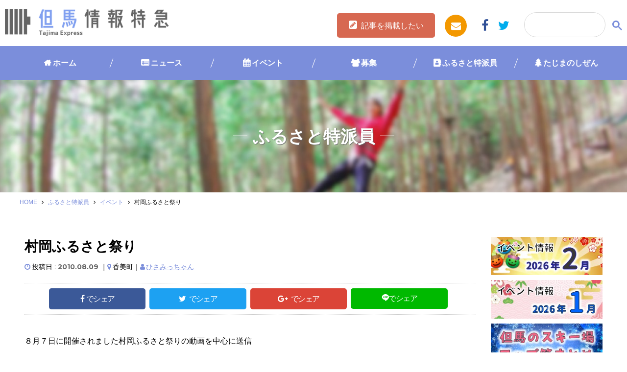

--- FILE ---
content_type: text/html; charset=UTF-8
request_url: https://www.tajima.or.jp/furusato/event-furusato/122680/
body_size: 75784
content:
<!DOCTYPE html>
<html lang="ja">
<head prefix="og: http://ogp.me/ns# fb: http://ogp.me/ns/fb# website: http://ogp.me/ns/website#">
<script type="text/javascript">
	<!--
		(function(i,s,o,g,r,a,m){i['GoogleAnalyticsObject']=r;i[r]=i[r]||function(){
		(i[r].q=i[r].q||[]).push(arguments)},i[r].l=1*new Date();a=s.createElement(o),
		m=s.getElementsByTagName(o)[0];a.async=1;a.src=g;m.parentNode.insertBefore(a,m)
		})(window,document,'script','//www.google-analytics.com/analytics.js','ga');

		ga('create', 'UA-252013-1', 'auto');		
		ga('send', 'pageview');
	//-->
</script>
<meta charset="UTF-8">
<meta http-equiv="X-UA-Compatible" content="IE=edge">
<meta name="format-detection" content="telephone=no">
<meta name="viewport" content="width=device-width,initial-scale=1.0,user-scalable=yes">
<link rel="shortcut icon" type="image/vnd.microsoft.icon" sizes="16x16 32x32" href="https://www.tajima.or.jp/core/wp-content/themes/tajimaexpress/images/favicon.ico">
<link rel="alternate" type="application/rss+xml" title="但馬の情報発信ポータルサイト「但馬情報特急」" href="https://www.tajima.or.jp/feed">
<!-- Google tag (gtag.js) -->
<script async src="https://www.googletagmanager.com/gtag/js?id=G-RV7329R7LG"></script>
<script>
  window.dataLayer = window.dataLayer || [];
  function gtag(){dataLayer.push(arguments);}
  gtag('js', new Date());
  gtag('config', 'G-RV7329R7LG');
</script>

<meta name='robots' content='index, follow, max-image-preview:large, max-snippet:-1, max-video-preview:-1' />

	<!-- This site is optimized with the Yoast SEO plugin v26.8 - https://yoast.com/product/yoast-seo-wordpress/ -->
	<title>村岡ふるさと祭り | 但馬の情報発信ポータルサイト「但馬情報特急」</title>
	<link rel="canonical" href="https://www.tajima.or.jp/furusato/event-furusato/122680/" />
	<meta property="og:locale" content="ja_JP" />
	<meta property="og:type" content="article" />
	<meta property="og:title" content="村岡ふるさと祭り | 但馬の情報発信ポータルサイト「但馬情報特急」" />
	<meta property="og:url" content="https://www.tajima.or.jp/furusato/event-furusato/122680/" />
	<meta property="og:site_name" content="但馬の情報発信ポータルサイト「但馬情報特急」" />
	<meta property="article:published_time" content="2010-08-09T01:37:19+00:00" />
	<meta property="article:modified_time" content="2018-07-05T08:16:09+00:00" />
	<meta property="og:image" content="https://www.tajima.or.jp/core/wp-content/uploads/2018/06/fu_2500_0.jpg" />
	<meta property="og:image:width" content="410" />
	<meta property="og:image:height" content="308" />
	<meta property="og:image:type" content="image/jpeg" />
	<meta name="author" content="ひさみっちゃん" />
	<meta name="twitter:card" content="summary_large_image" />
	<meta name="twitter:label1" content="執筆者" />
	<meta name="twitter:data1" content="ひさみっちゃん" />
	<script type="application/ld+json" class="yoast-schema-graph">{"@context":"https://schema.org","@graph":[{"@type":"Article","@id":"https://www.tajima.or.jp/furusato/event-furusato/122680/#article","isPartOf":{"@id":"https://www.tajima.or.jp/furusato/event-furusato/122680/"},"author":{"name":"ひさみっちゃん","@id":"https://www.tajima.or.jp/#/schema/person/e206e2bbee7175d3f4418c1d92f010c7"},"headline":"村岡ふるさと祭り","datePublished":"2010-08-09T01:37:19+00:00","dateModified":"2018-07-05T08:16:09+00:00","mainEntityOfPage":{"@id":"https://www.tajima.or.jp/furusato/event-furusato/122680/"},"wordCount":0,"commentCount":0,"image":{"@id":"https://www.tajima.or.jp/furusato/event-furusato/122680/#primaryimage"},"thumbnailUrl":"https://www.tajima.or.jp/core/wp-content/uploads/2018/06/fu_2500_0.jpg","articleSection":["イベント"],"inLanguage":"ja","potentialAction":[{"@type":"CommentAction","name":"Comment","target":["https://www.tajima.or.jp/furusato/event-furusato/122680/#respond"]}]},{"@type":"WebPage","@id":"https://www.tajima.or.jp/furusato/event-furusato/122680/","url":"https://www.tajima.or.jp/furusato/event-furusato/122680/","name":"村岡ふるさと祭り | 但馬の情報発信ポータルサイト「但馬情報特急」","isPartOf":{"@id":"https://www.tajima.or.jp/#website"},"primaryImageOfPage":{"@id":"https://www.tajima.or.jp/furusato/event-furusato/122680/#primaryimage"},"image":{"@id":"https://www.tajima.or.jp/furusato/event-furusato/122680/#primaryimage"},"thumbnailUrl":"https://www.tajima.or.jp/core/wp-content/uploads/2018/06/fu_2500_0.jpg","datePublished":"2010-08-09T01:37:19+00:00","dateModified":"2018-07-05T08:16:09+00:00","author":{"@id":"https://www.tajima.or.jp/#/schema/person/e206e2bbee7175d3f4418c1d92f010c7"},"breadcrumb":{"@id":"https://www.tajima.or.jp/furusato/event-furusato/122680/#breadcrumb"},"inLanguage":"ja","potentialAction":[{"@type":"ReadAction","target":["https://www.tajima.or.jp/furusato/event-furusato/122680/"]}]},{"@type":"ImageObject","inLanguage":"ja","@id":"https://www.tajima.or.jp/furusato/event-furusato/122680/#primaryimage","url":"https://www.tajima.or.jp/core/wp-content/uploads/2018/06/fu_2500_0.jpg","contentUrl":"https://www.tajima.or.jp/core/wp-content/uploads/2018/06/fu_2500_0.jpg","width":410,"height":308},{"@type":"BreadcrumbList","@id":"https://www.tajima.or.jp/furusato/event-furusato/122680/#breadcrumb","itemListElement":[{"@type":"ListItem","position":1,"name":"HOME","item":"https://www.tajima.or.jp/"},{"@type":"ListItem","position":2,"name":"ふるさと特派員","item":"https://www.tajima.or.jp/category/furusato/"},{"@type":"ListItem","position":3,"name":"イベント","item":"https://www.tajima.or.jp/category/furusato/event-furusato/"},{"@type":"ListItem","position":4,"name":"村岡ふるさと祭り"}]},{"@type":"WebSite","@id":"https://www.tajima.or.jp/#website","url":"https://www.tajima.or.jp/","name":"但馬の情報発信ポータルサイト「但馬情報特急」","description":"但馬情報特急は但馬の最新ニュースやイベント情報、但馬人によるブログなどなど新鮮な情報が満載です！但馬のことなら但馬情報特急で！","potentialAction":[{"@type":"SearchAction","target":{"@type":"EntryPoint","urlTemplate":"https://www.tajima.or.jp/?s={search_term_string}"},"query-input":{"@type":"PropertyValueSpecification","valueRequired":true,"valueName":"search_term_string"}}],"inLanguage":"ja"},{"@type":"Person","@id":"https://www.tajima.or.jp/#/schema/person/e206e2bbee7175d3f4418c1d92f010c7","name":"ひさみっちゃん","image":{"@type":"ImageObject","inLanguage":"ja","@id":"https://www.tajima.or.jp/#/schema/person/image/","url":"https://secure.gravatar.com/avatar/b057180bc9cdd02a1a543c3e267f765ab8c90a1a5143fa2babd8cee4455f1530?s=96&d=mm&r=g","contentUrl":"https://secure.gravatar.com/avatar/b057180bc9cdd02a1a543c3e267f765ab8c90a1a5143fa2babd8cee4455f1530?s=96&d=mm&r=g","caption":"ひさみっちゃん"},"description":"但馬らしさを発信します","url":"https://www.tajima.or.jp/author/1331koba/"}]}</script>
	<!-- / Yoast SEO plugin. -->


<link rel='dns-prefetch' href='//ajax.googleapis.com' />
<link rel='dns-prefetch' href='//ajaxzip3.github.io' />
<link rel='dns-prefetch' href='//maps.googleapis.com' />
<link rel='dns-prefetch' href='//netdna.bootstrapcdn.com' />
<link rel='dns-prefetch' href='//fonts.googleapis.com' />
<script type="text/javascript" id="wpp-js" src="https://www.tajima.or.jp/core/wp-content/plugins/wordpress-popular-posts/assets/js/wpp.min.js?ver=7.3.6" data-sampling="0" data-sampling-rate="100" data-api-url="https://www.tajima.or.jp/wp-json/wordpress-popular-posts" data-post-id="122680" data-token="71a40f87f9" data-lang="0" data-debug="0"></script>
<link rel="alternate" title="oEmbed (JSON)" type="application/json+oembed" href="https://www.tajima.or.jp/wp-json/oembed/1.0/embed?url=https%3A%2F%2Fwww.tajima.or.jp%2Ffurusato%2Fevent-furusato%2F122680%2F" />
<link rel="alternate" title="oEmbed (XML)" type="text/xml+oembed" href="https://www.tajima.or.jp/wp-json/oembed/1.0/embed?url=https%3A%2F%2Fwww.tajima.or.jp%2Ffurusato%2Fevent-furusato%2F122680%2F&#038;format=xml" />
<style id='wp-img-auto-sizes-contain-inline-css' type='text/css'>
img:is([sizes=auto i],[sizes^="auto," i]){contain-intrinsic-size:3000px 1500px}
/*# sourceURL=wp-img-auto-sizes-contain-inline-css */
</style>
<style id='wp-block-library-inline-css' type='text/css'>
:root{--wp-block-synced-color:#7a00df;--wp-block-synced-color--rgb:122,0,223;--wp-bound-block-color:var(--wp-block-synced-color);--wp-editor-canvas-background:#ddd;--wp-admin-theme-color:#007cba;--wp-admin-theme-color--rgb:0,124,186;--wp-admin-theme-color-darker-10:#006ba1;--wp-admin-theme-color-darker-10--rgb:0,107,160.5;--wp-admin-theme-color-darker-20:#005a87;--wp-admin-theme-color-darker-20--rgb:0,90,135;--wp-admin-border-width-focus:2px}@media (min-resolution:192dpi){:root{--wp-admin-border-width-focus:1.5px}}.wp-element-button{cursor:pointer}:root .has-very-light-gray-background-color{background-color:#eee}:root .has-very-dark-gray-background-color{background-color:#313131}:root .has-very-light-gray-color{color:#eee}:root .has-very-dark-gray-color{color:#313131}:root .has-vivid-green-cyan-to-vivid-cyan-blue-gradient-background{background:linear-gradient(135deg,#00d084,#0693e3)}:root .has-purple-crush-gradient-background{background:linear-gradient(135deg,#34e2e4,#4721fb 50%,#ab1dfe)}:root .has-hazy-dawn-gradient-background{background:linear-gradient(135deg,#faaca8,#dad0ec)}:root .has-subdued-olive-gradient-background{background:linear-gradient(135deg,#fafae1,#67a671)}:root .has-atomic-cream-gradient-background{background:linear-gradient(135deg,#fdd79a,#004a59)}:root .has-nightshade-gradient-background{background:linear-gradient(135deg,#330968,#31cdcf)}:root .has-midnight-gradient-background{background:linear-gradient(135deg,#020381,#2874fc)}:root{--wp--preset--font-size--normal:16px;--wp--preset--font-size--huge:42px}.has-regular-font-size{font-size:1em}.has-larger-font-size{font-size:2.625em}.has-normal-font-size{font-size:var(--wp--preset--font-size--normal)}.has-huge-font-size{font-size:var(--wp--preset--font-size--huge)}.has-text-align-center{text-align:center}.has-text-align-left{text-align:left}.has-text-align-right{text-align:right}.has-fit-text{white-space:nowrap!important}#end-resizable-editor-section{display:none}.aligncenter{clear:both}.items-justified-left{justify-content:flex-start}.items-justified-center{justify-content:center}.items-justified-right{justify-content:flex-end}.items-justified-space-between{justify-content:space-between}.screen-reader-text{border:0;clip-path:inset(50%);height:1px;margin:-1px;overflow:hidden;padding:0;position:absolute;width:1px;word-wrap:normal!important}.screen-reader-text:focus{background-color:#ddd;clip-path:none;color:#444;display:block;font-size:1em;height:auto;left:5px;line-height:normal;padding:15px 23px 14px;text-decoration:none;top:5px;width:auto;z-index:100000}html :where(.has-border-color){border-style:solid}html :where([style*=border-top-color]){border-top-style:solid}html :where([style*=border-right-color]){border-right-style:solid}html :where([style*=border-bottom-color]){border-bottom-style:solid}html :where([style*=border-left-color]){border-left-style:solid}html :where([style*=border-width]){border-style:solid}html :where([style*=border-top-width]){border-top-style:solid}html :where([style*=border-right-width]){border-right-style:solid}html :where([style*=border-bottom-width]){border-bottom-style:solid}html :where([style*=border-left-width]){border-left-style:solid}html :where(img[class*=wp-image-]){height:auto;max-width:100%}:where(figure){margin:0 0 1em}html :where(.is-position-sticky){--wp-admin--admin-bar--position-offset:var(--wp-admin--admin-bar--height,0px)}@media screen and (max-width:600px){html :where(.is-position-sticky){--wp-admin--admin-bar--position-offset:0px}}

/*# sourceURL=wp-block-library-inline-css */
</style><style id='global-styles-inline-css' type='text/css'>
:root{--wp--preset--aspect-ratio--square: 1;--wp--preset--aspect-ratio--4-3: 4/3;--wp--preset--aspect-ratio--3-4: 3/4;--wp--preset--aspect-ratio--3-2: 3/2;--wp--preset--aspect-ratio--2-3: 2/3;--wp--preset--aspect-ratio--16-9: 16/9;--wp--preset--aspect-ratio--9-16: 9/16;--wp--preset--color--black: #000000;--wp--preset--color--cyan-bluish-gray: #abb8c3;--wp--preset--color--white: #ffffff;--wp--preset--color--pale-pink: #f78da7;--wp--preset--color--vivid-red: #cf2e2e;--wp--preset--color--luminous-vivid-orange: #ff6900;--wp--preset--color--luminous-vivid-amber: #fcb900;--wp--preset--color--light-green-cyan: #7bdcb5;--wp--preset--color--vivid-green-cyan: #00d084;--wp--preset--color--pale-cyan-blue: #8ed1fc;--wp--preset--color--vivid-cyan-blue: #0693e3;--wp--preset--color--vivid-purple: #9b51e0;--wp--preset--gradient--vivid-cyan-blue-to-vivid-purple: linear-gradient(135deg,rgb(6,147,227) 0%,rgb(155,81,224) 100%);--wp--preset--gradient--light-green-cyan-to-vivid-green-cyan: linear-gradient(135deg,rgb(122,220,180) 0%,rgb(0,208,130) 100%);--wp--preset--gradient--luminous-vivid-amber-to-luminous-vivid-orange: linear-gradient(135deg,rgb(252,185,0) 0%,rgb(255,105,0) 100%);--wp--preset--gradient--luminous-vivid-orange-to-vivid-red: linear-gradient(135deg,rgb(255,105,0) 0%,rgb(207,46,46) 100%);--wp--preset--gradient--very-light-gray-to-cyan-bluish-gray: linear-gradient(135deg,rgb(238,238,238) 0%,rgb(169,184,195) 100%);--wp--preset--gradient--cool-to-warm-spectrum: linear-gradient(135deg,rgb(74,234,220) 0%,rgb(151,120,209) 20%,rgb(207,42,186) 40%,rgb(238,44,130) 60%,rgb(251,105,98) 80%,rgb(254,248,76) 100%);--wp--preset--gradient--blush-light-purple: linear-gradient(135deg,rgb(255,206,236) 0%,rgb(152,150,240) 100%);--wp--preset--gradient--blush-bordeaux: linear-gradient(135deg,rgb(254,205,165) 0%,rgb(254,45,45) 50%,rgb(107,0,62) 100%);--wp--preset--gradient--luminous-dusk: linear-gradient(135deg,rgb(255,203,112) 0%,rgb(199,81,192) 50%,rgb(65,88,208) 100%);--wp--preset--gradient--pale-ocean: linear-gradient(135deg,rgb(255,245,203) 0%,rgb(182,227,212) 50%,rgb(51,167,181) 100%);--wp--preset--gradient--electric-grass: linear-gradient(135deg,rgb(202,248,128) 0%,rgb(113,206,126) 100%);--wp--preset--gradient--midnight: linear-gradient(135deg,rgb(2,3,129) 0%,rgb(40,116,252) 100%);--wp--preset--font-size--small: 13px;--wp--preset--font-size--medium: 20px;--wp--preset--font-size--large: 36px;--wp--preset--font-size--x-large: 42px;--wp--preset--spacing--20: 0.44rem;--wp--preset--spacing--30: 0.67rem;--wp--preset--spacing--40: 1rem;--wp--preset--spacing--50: 1.5rem;--wp--preset--spacing--60: 2.25rem;--wp--preset--spacing--70: 3.38rem;--wp--preset--spacing--80: 5.06rem;--wp--preset--shadow--natural: 6px 6px 9px rgba(0, 0, 0, 0.2);--wp--preset--shadow--deep: 12px 12px 50px rgba(0, 0, 0, 0.4);--wp--preset--shadow--sharp: 6px 6px 0px rgba(0, 0, 0, 0.2);--wp--preset--shadow--outlined: 6px 6px 0px -3px rgb(255, 255, 255), 6px 6px rgb(0, 0, 0);--wp--preset--shadow--crisp: 6px 6px 0px rgb(0, 0, 0);}:where(.is-layout-flex){gap: 0.5em;}:where(.is-layout-grid){gap: 0.5em;}body .is-layout-flex{display: flex;}.is-layout-flex{flex-wrap: wrap;align-items: center;}.is-layout-flex > :is(*, div){margin: 0;}body .is-layout-grid{display: grid;}.is-layout-grid > :is(*, div){margin: 0;}:where(.wp-block-columns.is-layout-flex){gap: 2em;}:where(.wp-block-columns.is-layout-grid){gap: 2em;}:where(.wp-block-post-template.is-layout-flex){gap: 1.25em;}:where(.wp-block-post-template.is-layout-grid){gap: 1.25em;}.has-black-color{color: var(--wp--preset--color--black) !important;}.has-cyan-bluish-gray-color{color: var(--wp--preset--color--cyan-bluish-gray) !important;}.has-white-color{color: var(--wp--preset--color--white) !important;}.has-pale-pink-color{color: var(--wp--preset--color--pale-pink) !important;}.has-vivid-red-color{color: var(--wp--preset--color--vivid-red) !important;}.has-luminous-vivid-orange-color{color: var(--wp--preset--color--luminous-vivid-orange) !important;}.has-luminous-vivid-amber-color{color: var(--wp--preset--color--luminous-vivid-amber) !important;}.has-light-green-cyan-color{color: var(--wp--preset--color--light-green-cyan) !important;}.has-vivid-green-cyan-color{color: var(--wp--preset--color--vivid-green-cyan) !important;}.has-pale-cyan-blue-color{color: var(--wp--preset--color--pale-cyan-blue) !important;}.has-vivid-cyan-blue-color{color: var(--wp--preset--color--vivid-cyan-blue) !important;}.has-vivid-purple-color{color: var(--wp--preset--color--vivid-purple) !important;}.has-black-background-color{background-color: var(--wp--preset--color--black) !important;}.has-cyan-bluish-gray-background-color{background-color: var(--wp--preset--color--cyan-bluish-gray) !important;}.has-white-background-color{background-color: var(--wp--preset--color--white) !important;}.has-pale-pink-background-color{background-color: var(--wp--preset--color--pale-pink) !important;}.has-vivid-red-background-color{background-color: var(--wp--preset--color--vivid-red) !important;}.has-luminous-vivid-orange-background-color{background-color: var(--wp--preset--color--luminous-vivid-orange) !important;}.has-luminous-vivid-amber-background-color{background-color: var(--wp--preset--color--luminous-vivid-amber) !important;}.has-light-green-cyan-background-color{background-color: var(--wp--preset--color--light-green-cyan) !important;}.has-vivid-green-cyan-background-color{background-color: var(--wp--preset--color--vivid-green-cyan) !important;}.has-pale-cyan-blue-background-color{background-color: var(--wp--preset--color--pale-cyan-blue) !important;}.has-vivid-cyan-blue-background-color{background-color: var(--wp--preset--color--vivid-cyan-blue) !important;}.has-vivid-purple-background-color{background-color: var(--wp--preset--color--vivid-purple) !important;}.has-black-border-color{border-color: var(--wp--preset--color--black) !important;}.has-cyan-bluish-gray-border-color{border-color: var(--wp--preset--color--cyan-bluish-gray) !important;}.has-white-border-color{border-color: var(--wp--preset--color--white) !important;}.has-pale-pink-border-color{border-color: var(--wp--preset--color--pale-pink) !important;}.has-vivid-red-border-color{border-color: var(--wp--preset--color--vivid-red) !important;}.has-luminous-vivid-orange-border-color{border-color: var(--wp--preset--color--luminous-vivid-orange) !important;}.has-luminous-vivid-amber-border-color{border-color: var(--wp--preset--color--luminous-vivid-amber) !important;}.has-light-green-cyan-border-color{border-color: var(--wp--preset--color--light-green-cyan) !important;}.has-vivid-green-cyan-border-color{border-color: var(--wp--preset--color--vivid-green-cyan) !important;}.has-pale-cyan-blue-border-color{border-color: var(--wp--preset--color--pale-cyan-blue) !important;}.has-vivid-cyan-blue-border-color{border-color: var(--wp--preset--color--vivid-cyan-blue) !important;}.has-vivid-purple-border-color{border-color: var(--wp--preset--color--vivid-purple) !important;}.has-vivid-cyan-blue-to-vivid-purple-gradient-background{background: var(--wp--preset--gradient--vivid-cyan-blue-to-vivid-purple) !important;}.has-light-green-cyan-to-vivid-green-cyan-gradient-background{background: var(--wp--preset--gradient--light-green-cyan-to-vivid-green-cyan) !important;}.has-luminous-vivid-amber-to-luminous-vivid-orange-gradient-background{background: var(--wp--preset--gradient--luminous-vivid-amber-to-luminous-vivid-orange) !important;}.has-luminous-vivid-orange-to-vivid-red-gradient-background{background: var(--wp--preset--gradient--luminous-vivid-orange-to-vivid-red) !important;}.has-very-light-gray-to-cyan-bluish-gray-gradient-background{background: var(--wp--preset--gradient--very-light-gray-to-cyan-bluish-gray) !important;}.has-cool-to-warm-spectrum-gradient-background{background: var(--wp--preset--gradient--cool-to-warm-spectrum) !important;}.has-blush-light-purple-gradient-background{background: var(--wp--preset--gradient--blush-light-purple) !important;}.has-blush-bordeaux-gradient-background{background: var(--wp--preset--gradient--blush-bordeaux) !important;}.has-luminous-dusk-gradient-background{background: var(--wp--preset--gradient--luminous-dusk) !important;}.has-pale-ocean-gradient-background{background: var(--wp--preset--gradient--pale-ocean) !important;}.has-electric-grass-gradient-background{background: var(--wp--preset--gradient--electric-grass) !important;}.has-midnight-gradient-background{background: var(--wp--preset--gradient--midnight) !important;}.has-small-font-size{font-size: var(--wp--preset--font-size--small) !important;}.has-medium-font-size{font-size: var(--wp--preset--font-size--medium) !important;}.has-large-font-size{font-size: var(--wp--preset--font-size--large) !important;}.has-x-large-font-size{font-size: var(--wp--preset--font-size--x-large) !important;}
/*# sourceURL=global-styles-inline-css */
</style>

<style id='classic-theme-styles-inline-css' type='text/css'>
/*! This file is auto-generated */
.wp-block-button__link{color:#fff;background-color:#32373c;border-radius:9999px;box-shadow:none;text-decoration:none;padding:calc(.667em + 2px) calc(1.333em + 2px);font-size:1.125em}.wp-block-file__button{background:#32373c;color:#fff;text-decoration:none}
/*# sourceURL=/wp-includes/css/classic-themes.min.css */
</style>
<link rel='stylesheet' id='avatar-manager-css' href='https://www.tajima.or.jp/core/wp-content/plugins/avatar-manager/assets/css/avatar-manager.min.css' type='text/css' media='all' />
<link rel='stylesheet' id='contact-form-7-css' href='https://www.tajima.or.jp/core/wp-content/plugins/contact-form-7/includes/css/styles.css' type='text/css' media='all' />
<link rel='stylesheet' id='cf7msm_styles-css' href='https://www.tajima.or.jp/core/wp-content/plugins/contact-form-7-multi-step-module/resources/cf7msm.css' type='text/css' media='all' />
<link rel='stylesheet' id='search-filter-plugin-styles-css' href='https://www.tajima.or.jp/core/wp-content/plugins/search-filter-pro/public/assets/css/search-filter.min.css' type='text/css' media='all' />
<link rel='stylesheet' id='wordpress-popular-posts-css-css' href='https://www.tajima.or.jp/core/wp-content/plugins/wordpress-popular-posts/assets/css/wpp.css' type='text/css' media='all' />
<link rel='stylesheet' id='drawer-css' href='https://www.tajima.or.jp/core/wp-content/themes/tajimaexpress/drawer.min.css' type='text/css' media='all' />
<link rel='stylesheet' id='tajimaexpress-style-css' href='https://www.tajima.or.jp/core/wp-content/themes/tajimaexpress/style.css' type='text/css' media='all' />
<link rel='stylesheet' id='font-awesome-css' href='//netdna.bootstrapcdn.com/font-awesome/4.7.0/css/font-awesome.min.css' type='text/css' media='all' />
<link rel='stylesheet' id='google-fonts-css' href='//fonts.googleapis.com/css?family=Fjalla+One' type='text/css' media='all' />
<link rel='stylesheet' id='UserAccessManagerLoginForm-css' href='https://www.tajima.or.jp/core/wp-content/plugins/user-access-manager/assets/css/uamLoginForm.css' type='text/css' media='screen' />
<link rel='stylesheet' id='wp-pagenavi-css' href='https://www.tajima.or.jp/core/wp-content/plugins/wp-pagenavi/pagenavi-css.css' type='text/css' media='all' />
<script type="text/javascript" src="//ajax.googleapis.com/ajax/libs/jquery/2.1.4/jquery.min.js" id="jquery-js"></script>
<script type="text/javascript" src="https://www.tajima.or.jp/core/wp-content/plugins/avatar-manager/assets/js/avatar-manager.min.js" id="avatar-manager-js"></script>
<script type="text/javascript" id="search-filter-plugin-build-js-extra">
/* <![CDATA[ */
var SF_LDATA = {"ajax_url":"https://www.tajima.or.jp/core/wp-admin/admin-ajax.php","home_url":"https://www.tajima.or.jp/","extensions":[]};
//# sourceURL=search-filter-plugin-build-js-extra
/* ]]> */
</script>
<script type="text/javascript" src="https://www.tajima.or.jp/core/wp-content/plugins/search-filter-pro/public/assets/js/search-filter-build.min.js" id="search-filter-plugin-build-js"></script>
<script type="text/javascript" src="https://www.tajima.or.jp/core/wp-content/plugins/search-filter-pro/public/assets/js/chosen.jquery.min.js" id="search-filter-plugin-chosen-js"></script>
<script type="text/javascript" src="https://www.tajima.or.jp/core/wp-content/themes/tajimaexpress/js/ofi.min.js" id="ofi-js"></script>
<script type="text/javascript" src="https://www.tajima.or.jp/core/wp-content/themes/tajimaexpress/js/render_map.js" id="acf-map-js"></script>
<script type="text/javascript" src="//ajaxzip3.github.io/ajaxzip3.js" id="zip3-js"></script>
<script type="text/javascript" src="https://maps.googleapis.com/maps/api/js?key=AIzaSyDWyPzsno0bHd-RRk7-Xy9zBkcSuYs2uHo&amp;ver=1" id="googlemap-js"></script>
<link rel="https://api.w.org/" href="https://www.tajima.or.jp/wp-json/" /><link rel="alternate" title="JSON" type="application/json" href="https://www.tajima.or.jp/wp-json/wp/v2/posts/122680" /><link rel='shortlink' href='https://www.tajima.or.jp/?p=122680' />
            <style id="wpp-loading-animation-styles">@-webkit-keyframes bgslide{from{background-position-x:0}to{background-position-x:-200%}}@keyframes bgslide{from{background-position-x:0}to{background-position-x:-200%}}.wpp-widget-block-placeholder,.wpp-shortcode-placeholder{margin:0 auto;width:60px;height:3px;background:#dd3737;background:linear-gradient(90deg,#dd3737 0%,#571313 10%,#dd3737 100%);background-size:200% auto;border-radius:3px;-webkit-animation:bgslide 1s infinite linear;animation:bgslide 1s infinite linear}</style>
                    <style>

        </style>
        <script type="application/ld+json">{
              "@context" : "http://schema.org",
              "@type" : "Article",
              "name" : "村岡ふるさと祭り",
              "author" : {
                   "@type" : "Person",
                   "name" : "ひさみっちゃん"
                   },
              "datePublished" : "2010-8-9",
              "image" : "https://www.tajima.or.jp/core/wp-content/uploads/2018/06/fu_2500_0.jpg",
              "articleSection" : "イベント",
              "url" : "https://www.tajima.or.jp/furusato/event-furusato/122680/",
              "publisher" : {
                   "@type" : "Organization",
                   "name" : "但馬の情報発信ポータルサイト「但馬情報特急」"
                   }
              }</script><link rel='stylesheet' href='https://www.tajima.or.jp/core/wp-content/themes/tajimaexpress/style_winter.css' type='text/css' media='all' />

</head>
<body data-rsssl=1 class="wp-singular post-template-default single single-post postid-122680 single-format-standard wp-theme-tajimaexpress drawer drawer--right">
<div class="l-container">
	<header class="l-header">
		<div class="header-l">
		<h1 class="logo header__logo"><a href="https://www.tajima.or.jp/">
							<img src="https://www.tajima.or.jp/core/wp-content/themes/tajimaexpress/images/logo_winter.png" alt="但馬情報特急" class="is-retina">
						</a></h1>
		</div>

		<div class="header-r">
			<div class="btn-entry"><a href="https://www.tajima.or.jp//entry">記事を掲載したい</a></div>
			<ul>
				<li class="mail"><a href="https://www.tajima.or.jp//contact/"><i class="fa fa-envelope"></i></a></li>
				<li class="fb"><a href="https://www.facebook.com/www.tajima.or.jp/" target="_blank"><i class="fa fa-facebook"></i></a></li>
				<li class="tw"><a href="https://twitter.com/tajimaex"  target="_blank"><i class="fa fa-twitter"></i></a></li>
			</ul>

		</div>
		<!--<button type="button" class="drawer-toggle drawer-hamburger">
			<span class="sr-only">toggle navigation</span>
			<span class="drawer-hamburger-icon"></span>
		</button>-->
		<div class="header__search">
					<a href="#" class="search-btn" id="js-search-btn"><i class="fa fa-search"></i></a>
					<div class="search-box">
					<script>
					(function() {
					var cx = '018368023641356595218:rxfqn2jztnw';
					var gcse = document.createElement('script');
					gcse.type = 'text/javascript';
					gcse.async = true;
					gcse.src = 'https://cse.google.com/cse.js?cx=' + cx;
					var s = document.getElementsByTagName('script')[0];
					s.parentNode.insertBefore(gcse, s);
					})();
					</script>
					<gcse:searchbox-only></gcse:searchbox-only>
				</div>
			</div>
	</header><!-- /.l-header -->
	<nav class="global-nav">
		<ul>
			<li class="cat-item-home"><a href="https://www.tajima.or.jp/">ホーム</a></li>
					<li class="cat-item cat-item-1 cat-item-news cat-item-news"><a href="https://www.tajima.or.jp/category/news/">ニュース</a>
</li>
	<li class="cat-item cat-item-2 cat-item-event cat-item-event"><a href="https://www.tajima.or.jp/category/event/">イベント</a>
</li>
	<li class="cat-item cat-item-36 cat-item-boshu cat-item-boshu"><a href="https://www.tajima.or.jp/category/boshu/">募集</a>
</li>
	<li class="cat-item cat-item-4 cat-item-furusato cat-item-furusato"><a href="https://www.tajima.or.jp/category/furusato/">ふるさと特派員</a>
</li>
	<li class="cat-item cat-item-3 cat-item-nature cat-item-nature"><a href="https://www.tajima.or.jp/category/nature/">たじまのしぜん</a>
</li>
		</ul>
	</nav>
 <div class="header-column">
        <ul>
            <li><a href="https://www.tajima.or.jp/">ホーム</a></li>
            <li><a href="https://www.tajima.or.jp/news">ニュース</a></li>
            <li><a href="https://www.tajima.or.jp/event">イベント</a></li>
            <li><a href="https://www.tajima.or.jp/furusato">ふるさと</a></li>
            <li><a href="https://www.tajima.or.jp/nature">しぜん</a></li>
            <li class="navend"> <button type="button" class="drawer-toggle drawer-hamburger">
            <span class="sr-only">toggle navigation</span>
            <span class="drawer-hamburger-icon"></span>
        </button></li>
        </ul>
    </div>
	<div class="wrapper">
		<div class="se-tit furusato">
			<h2 class="page-title">ふるさと特派員</h2>
		</div>
		<div class="row c-breadcrumb">
<span><span><a href="https://www.tajima.or.jp/">HOME</a></span> <i class="fa fa-angle-right"></i> <span><a href="https://www.tajima.or.jp/category/furusato/">ふるさと特派員</a></span> <i class="fa fa-angle-right"></i> <span><a href="https://www.tajima.or.jp/category/furusato/event-furusato/">イベント</a></span> <i class="fa fa-angle-right"></i> <span class="breadcrumb_last" aria-current="page">村岡ふるさと祭り</span></span></div>		<main class="l-content">
			<div class="l-main" itemscope itemtype="http://schema.org/Blog">
				<div class="post-wrapper">
										<article class="post" itemscope itemtype="http://schema.org/BlogPosting">
						<div class="post__header">

							<h3 class="post__title" itemprop="headline">村岡ふるさと祭り</h3>
							<div class="evt-msg">
									</div>
									<div class="evt-limit-post">
																																																																	
								</div>
							<div class="post__info">

								<span class="post-time">投稿日 : <span class="post__date" itemprop="dateCreated datePublished"><time datetime="2010-08-09" itemprop="dateCreated datePublished">2010.08.09</time> ｜ </span></span>

																														<span class="post-place">香美町｜ </span>
																		<span class="post-person"><a href="https://www.tajima.or.jp/author/1331koba/">ひさみっちゃん</a></span>
							</div>
																																			<div class="post__share">
								<ul>
	<li class="facebook">
		<a href="http://www.facebook.com/sharer.php?src=bm&amp;u=https%3A%2F%2Fwww.tajima.or.jp%2Ffurusato%2Fevent-furusato%2F122680%2F&amp;t=%E6%9D%91%E5%B2%A1%E3%81%B5%E3%82%8B%E3%81%95%E3%81%A8%E7%A5%AD%E3%82%8A+%7C+%E4%BD%86%E9%A6%AC%E6%83%85%E5%A0%B1%E7%89%B9%E6%80%A5" onclick="window.open(this.href, 'FBwindow', 'width=650, height=450, menubar=no, toolbar=no, scrollbars=yes'); return false;">でシェア
					</a>
	</li>
	<li class="twitter">
		<a href="http://twitter.com/share?via=tajimaex&amp;text=%E6%9D%91%E5%B2%A1%E3%81%B5%E3%82%8B%E3%81%95%E3%81%A8%E7%A5%AD%E3%82%8A+%7C+%E4%BD%86%E9%A6%AC%E6%83%85%E5%A0%B1%E7%89%B9%E6%80%A5%0a&amp;url=https%3A%2F%2Fwww.tajima.or.jp%2Ffurusato%2Fevent-furusato%2F122680%2F&amp;tw_p=tweetbutton" onclick="javascript:window.open(this.href, '', 'menubar=no,toolbar=no,resizable=yes,scrollbars=yes,height=400,width=600');return false;">
			でシェア
					</a>
	</li>
	<li class="gplus">
		<a href="https://plus.google.com/share?url=https%3A%2F%2Fwww.tajima.or.jp%2Ffurusato%2Fevent-furusato%2F122680%2F" onclick="javascript:window.open(this.href, '', 'menubar=no,toolbar=no,resizable=yes,scrollbars=yes,height=600,width=500');return false;">
			でシェア
			</a>
	</li>
	<li class="list-share__line">
		<a href="http://line.me/R/msg/text/?%E6%9D%91%E5%B2%A1%E3%81%B5%E3%82%8B%E3%81%95%E3%81%A8%E7%A5%AD%E3%82%8A+%7C+%E4%BD%86%E9%A6%AC%E6%83%85%E5%A0%B1%E7%89%B9%E6%80%A5%0D%0Ahttps%3A%2F%2Fwww.tajima.or.jp%2Ffurusato%2Fevent-furusato%2F122680%2F" target="_blank" title="LINEで送る">
			<span class="icon-line"></span>でシェア
		</a>
	</li>
</ul>

							</div>
						</div>
						<!--<div class="main-img">
							<img width="410" height="308" src="https://www.tajima.or.jp/core/wp-content/uploads/2018/06/fu_2500_0.jpg" class="attachment-full size-full wp-post-image" alt="" decoding="async" fetchpriority="high" srcset="https://www.tajima.or.jp/core/wp-content/uploads/2018/06/fu_2500_0.jpg 410w, https://www.tajima.or.jp/core/wp-content/uploads/2018/06/fu_2500_0-280x210.jpg 280w, https://www.tajima.or.jp/core/wp-content/uploads/2018/06/fu_2500_0-205x154.jpg 205w" sizes="(max-width: 410px) 100vw, 410px" />						</div>-->

						<div id="anna_copy">
						<div class="post-main">
													</div>
						<div class="post__content" itemprop="articleBody">
														<div class="post__content">
																<div class="repeat-block">
																																				<p>８月７日に開催されました村岡ふるさと祭りの動画を中心に送信</p>
																		</div>
																	<div class="repeat-block">
																											<p class="repeat-img"><img src="https://www.tajima.or.jp/core/wp-content/uploads/2018/06/fu_2500_0.jpg" width="410" height="308" alt="">
										<span class="img-caption"></span></p>


																											<p>いよいよ夕闇も迫り人出も増えてきた歩行者天国、地元素材を活用した飾りつけ</p>
																		</div>
																	<div class="repeat-block">
																											<p class="repeat-img"><img src="https://www.tajima.or.jp/core/wp-content/uploads/2018/06/fu_2500_1.jpg" width="410" height="308" alt="">
										<span class="img-caption"></span></p>


																											<p>子どもで賑わう出店（スーパーボール捕り<br />
大人三輪車レースでケチャップ皿の中のアメ探し<br />
　　　　　　　　　　　　　　　　　　　　　　　　　　　　　　　　村岡小学校６年生による金管バンド隊の行進<br />
　　　　　　　　　　　　　　　　　　　　　　　　　　　　　　　　子ども大名行列（威勢のいい掛け声）<br />
　　　　　　　　　　　　　　　　　　　　　　　　　　　　　　　　お殿様お姫様の御前で侍女が舞を披露</p>
																		</div>
									
							</div>
														<div class="other-info">
							<!-- 補足情報 -->
																												<!-- 情報提供元 -->
																												<!-- リンク文字 -->
																																			<!-- 連絡先 -->
																												</div>

						</div>
						</div>




						<div id="fb-root"></div>
<script>(function(d, s, id) {
  var js, fjs = d.getElementsByTagName(s)[0];
  if (d.getElementById(id)) return;
  js = d.createElement(s); js.id = id;
  js.src = 'https://connect.facebook.net/ja_JP/sdk.js#xfbml=1&version=v3.0';
  fjs.parentNode.insertBefore(js, fjs);
}(document, 'script', 'facebook-jssdk'));</script>
<div class="fb-comments" data-href="https://www.tajima.or.jp/furusato/event-furusato/122680/" data-width="100%" data-numposts="5"></div>
						<footer class="post__footer">
							<div class="post__share">
								<ul>
	<li class="facebook">
		<a href="http://www.facebook.com/sharer.php?src=bm&amp;u=https%3A%2F%2Fwww.tajima.or.jp%2Ffurusato%2Fevent-furusato%2F122680%2F&amp;t=%E6%9D%91%E5%B2%A1%E3%81%B5%E3%82%8B%E3%81%95%E3%81%A8%E7%A5%AD%E3%82%8A+%7C+%E4%BD%86%E9%A6%AC%E6%83%85%E5%A0%B1%E7%89%B9%E6%80%A5" onclick="window.open(this.href, 'FBwindow', 'width=650, height=450, menubar=no, toolbar=no, scrollbars=yes'); return false;">でシェア
					</a>
	</li>
	<li class="twitter">
		<a href="http://twitter.com/share?via=tajimaex&amp;text=%E6%9D%91%E5%B2%A1%E3%81%B5%E3%82%8B%E3%81%95%E3%81%A8%E7%A5%AD%E3%82%8A+%7C+%E4%BD%86%E9%A6%AC%E6%83%85%E5%A0%B1%E7%89%B9%E6%80%A5%0a&amp;url=https%3A%2F%2Fwww.tajima.or.jp%2Ffurusato%2Fevent-furusato%2F122680%2F&amp;tw_p=tweetbutton" onclick="javascript:window.open(this.href, '', 'menubar=no,toolbar=no,resizable=yes,scrollbars=yes,height=400,width=600');return false;">
			でシェア
					</a>
	</li>
	<li class="gplus">
		<a href="https://plus.google.com/share?url=https%3A%2F%2Fwww.tajima.or.jp%2Ffurusato%2Fevent-furusato%2F122680%2F" onclick="javascript:window.open(this.href, '', 'menubar=no,toolbar=no,resizable=yes,scrollbars=yes,height=600,width=500');return false;">
			でシェア
			</a>
	</li>
	<li class="list-share__line">
		<a href="http://line.me/R/msg/text/?%E6%9D%91%E5%B2%A1%E3%81%B5%E3%82%8B%E3%81%95%E3%81%A8%E7%A5%AD%E3%82%8A+%7C+%E4%BD%86%E9%A6%AC%E6%83%85%E5%A0%B1%E7%89%B9%E6%80%A5%0D%0Ahttps%3A%2F%2Fwww.tajima.or.jp%2Ffurusato%2Fevent-furusato%2F122680%2F" target="_blank" title="LINEで送る">
			<span class="icon-line"></span>でシェア
		</a>
	</li>
</ul>

							</div>
							<div class="page-tag">
								<div class="tit-tag">この記事のタグ</div>
								<div class="link-tag">
																	</div>
							</div>
							<div class="pager">
																<span class="pager__prev"><a href="https://www.tajima.or.jp/furusato/event-furusato/122679/" rel="prev">前の記事へ</a></span>
																<span class="pager__back"><a href="https://www.tajima.or.jp/category/furusato/">記事一覧へ</a></span>
																<span class="pager__next"><a href="https://www.tajima.or.jp/furusato/natural/122681/" rel="next">次の記事へ</a></span>
															</div>
							<!-- /.pager -->
						</footer>
					</article>
														</div>
				
		<section class="post-recommend">
			<h3>RECOMMEND</h3>
			<div class="post-wrapper">
				<div class="post-one">
					<a href="https://www.tajima.or.jp/furusato/event-furusato/221149/">
						<p class="post-one-img">
						<span class="read-more">詳しく見る</span>
												<img width="280" height="210" src="https://www.tajima.or.jp/core/wp-content/uploads/2025/10/2025_hamasaka_kanimaturi_page-0001-280x210.jpg" class="obj-fit wp-post-image" alt="" decoding="async" loading="lazy" srcset="https://www.tajima.or.jp/core/wp-content/uploads/2025/10/2025_hamasaka_kanimaturi_page-0001-280x210.jpg 280w, https://www.tajima.or.jp/core/wp-content/uploads/2025/10/2025_hamasaka_kanimaturi_page-0001-400x300.jpg 400w, https://www.tajima.or.jp/core/wp-content/uploads/2025/10/2025_hamasaka_kanimaturi_page-0001-600x450.jpg 600w, https://www.tajima.or.jp/core/wp-content/uploads/2025/10/2025_hamasaka_kanimaturi_page-0001-720x540.jpg 720w" sizes="auto, (max-width: 280px) 100vw, 280px" />																							<p class="post-city toyooka">豊岡市</p>
											<div class="post-one-article">
							<dl>
								<dt>投稿日 : <time datetime="2025-10-23">2025.10.23</time></dt>
								<dd class="cate-event">イベント</dd>
							</dl>
							<p class="tit-post-one">
								第38回浜坂みなとカニ祭り							</p>
						</div>
					</a>
				</div>
								<div class="post-one">
					<a href="https://www.tajima.or.jp/furusato/event-furusato/209150/">
						<p class="post-one-img">
						<span class="read-more">詳しく見る</span>
												<img width="280" height="210" src="https://www.tajima.or.jp/core/wp-content/uploads/2024/05/huusenn1-280x210.jpg" class="obj-fit wp-post-image" alt="" decoding="async" loading="lazy" srcset="https://www.tajima.or.jp/core/wp-content/uploads/2024/05/huusenn1-280x210.jpg 280w, https://www.tajima.or.jp/core/wp-content/uploads/2024/05/huusenn1-400x300.jpg 400w, https://www.tajima.or.jp/core/wp-content/uploads/2024/05/huusenn1-600x450.jpg 600w, https://www.tajima.or.jp/core/wp-content/uploads/2024/05/huusenn1.jpg 1100w" sizes="auto, (max-width: 280px) 100vw, 280px" />																							<p class="post-city yabu">養父市</p>
											<div class="post-one-article">
							<dl>
								<dt>投稿日 : <time datetime="2024-05-17">2024.05.17</time></dt>
								<dd class="cate-furusato">ふるさと特派員</dd>
							</dl>
							<p class="tit-post-one">
								童和こども園で風船上げ							</p>
						</div>
					</a>
				</div>
								<div class="post-one">
					<a href="https://www.tajima.or.jp/furusato/208426/">
						<p class="post-one-img">
						<span class="read-more">詳しく見る</span>
												<img width="280" height="210" src="https://www.tajima.or.jp/core/wp-content/uploads/2024/04/IMG_6559-1-280x210.jpg" class="obj-fit wp-post-image" alt="" decoding="async" loading="lazy" srcset="https://www.tajima.or.jp/core/wp-content/uploads/2024/04/IMG_6559-1-280x210.jpg 280w, https://www.tajima.or.jp/core/wp-content/uploads/2024/04/IMG_6559-1-400x300.jpg 400w, https://www.tajima.or.jp/core/wp-content/uploads/2024/04/IMG_6559-1-600x450.jpg 600w, https://www.tajima.or.jp/core/wp-content/uploads/2024/04/IMG_6559-1.jpg 640w" sizes="auto, (max-width: 280px) 100vw, 280px" />																							<p class="post-city toyooka">豊岡市</p>
											<div class="post-one-article">
							<dl>
								<dt>投稿日 : <time datetime="2024-04-18">2024.04.18</time></dt>
								<dd class="cate-furusato">ふるさと特派員</dd>
							</dl>
							<p class="tit-post-one">
								色鮮やかなチューリップたちがおでむかえ							</p>
						</div>
					</a>
				</div>
							</div>

						
		</section>
			</div>
			<!-- /.l-main -->
			<div class="l-side">
		<div class="side-bnr-upper">
				<ul>
		
									<li><a href="https://www.tajima.or.jp/event/222831/"><img src="https://www.tajima.or.jp/core/wp-content/uploads/2026/01/2026.02_banner.jpg" alt="サイドバナー"  onclick="ga('send','event','side_bnr','click','event202602');" /></a></li>
									<li><a href="https://www.tajima.or.jp/event/222330/"><img src="https://www.tajima.or.jp/core/wp-content/uploads/2025/12/2026.01_banner.jpg" alt="サイドバナー"  onclick="ga('send','event','side_bnr','click','event202601');" /></a></li>
									<li><a href="https://www.tajima.or.jp/event/222308/"><img src="https://www.tajima.or.jp/core/wp-content/uploads/2025/12/suki2025-2026-1.jpg" alt="サイドバナー"  onclick="ga('send','event','side_bnr','click','suki2025-2026');" /></a></li>
									<li><a href="https://www.instagram.com/furusatotajima/"><img src="https://www.tajima.or.jp/core/wp-content/uploads/2025/03/バナー_Instagram狭.jpg" alt="サイドバナー"  onclick="ga('send','event','side_bnr','click','instagram');" /></a></li>
									<li><a href="https://www.tajima.or.jp/news/154732/"><img src="https://www.tajima.or.jp/core/wp-content/uploads/2021/12/画像ライブカメラ.png" alt="サイドバナー"  onclick="ga('send','event','side_bnr','click','live_camera');" /></a></li>
									<li><a href="https://furusato.tajima.or.jp/publishing/"><img src="https://www.tajima.or.jp/core/wp-content/uploads/2022/03/画像T2.png" alt="サイドバナー"  onclick="ga('send','event','side_bnr','click','T2');" /></a></li>
									<li><a href="https://the-tajima.com/urarojitanken"><img src="https://www.tajima.or.jp/core/wp-content/uploads/2022/12/バナー裏路地探検2.png" alt="サイドバナー"  onclick="ga('send','event','side_bnr','click','uraroji');" /></a></li>
									<li><a href="https://fc.tajima.or.jp/"><img src="https://www.tajima.or.jp/core/wp-content/uploads/2022/03/画像但馬ファンクラブ.png" alt="サイドバナー"  onclick="ga('send','event','side_bnr','click','tajima_fun_club');" /></a></li>
									<li><a href="https://www.tajima.or.jp/tochu-gesya/"><img src="https://www.tajima.or.jp/core/wp-content/uploads/2021/07/たじま途中下車の旅バナー2.jpg" alt="サイドバナー"  onclick="ga('send','event','side_bnr','click','tochu-gesya');" /></a></li>
									<li><a href="https://the-tajima.com/"><img src="https://www.tajima.or.jp/core/wp-content/uploads/2020/09/ザたじま-1.jpg" alt="サイドバナー"  onclick="ga('send','event','side_bnr','click','the-tajima');" /></a></li>
									<li><a href="https://tajimalife.jp/"><img src="https://www.tajima.or.jp/core/wp-content/uploads/2022/11/【バナー】ひょうご北部で暮らす.png" alt="サイドバナー"  onclick="ga('send','event','side_bnr','click','tajimalife.jp');" /></a></li>
									<li><a href="https://www.facebook.com/tajimarugaiku/"><img src="https://www.tajima.or.jp/core/wp-content/uploads/2019/09/たじまるがいくバナー.jpg" alt="サイドバナー"  onclick="ga('send','event','side_bnr','click','tajimaru');" /></a></li>
							</ul>
				</div>
		<div id="event_cal">
			<!-- ajaxで読み込むためコメントアウト 2025.08.05 hosomi -->
			<!-- <php include('calendar.php'); ?> -->
		</div>	
	
	<h2 class="rank">RANKING</h2>
	<dl id="block-2" class="widget widget_block"><p><div class="rank-box"><div>
<div class="rank-one"> <div class="rank-l"> <p class="post-one-img"><a href="https://www.tajima.or.jp/nature/plant/184324/" target="_self"><img decoding="async" width="280" height="210" loading="lazy" src="https://www.tajima.or.jp/core/wp-content/uploads/2022/01/%E5%86%AC%E8%8A%BD%E8%A7%A3%E8%AA%AC-280x210.jpg" class="wpp-thumbnail wpp_featured attachment-thumbnail size-thumbnail wp-post-image" alt="" srcset="https://www.tajima.or.jp/core/wp-content/uploads/2022/01/冬芽解説-280x210.jpg 280w, https://www.tajima.or.jp/core/wp-content/uploads/2022/01/冬芽解説-400x300.jpg 400w"></a></p> </div> <div class="rank-r"> <h4><a href="https://www.tajima.or.jp/nature/plant/184324/" class="ranking_link">桜の冬芽を見てみよう</a></h4> <dl><dt>投稿日 : 2022/01/23</dt>  </dl> </div> </div>
<div class="rank-one"> <div class="rank-l"> <p class="post-one-img"><a href="https://www.tajima.or.jp/event/222831/" target="_self"><img decoding="async" width="280" height="210" loading="lazy" src="https://www.tajima.or.jp/core/wp-content/uploads/2026/01/event_202602-280x210.jpg" class="wpp-thumbnail wpp_featured attachment-thumbnail size-thumbnail wp-post-image" alt="" srcset="https://www.tajima.or.jp/core/wp-content/uploads/2026/01/event_202602-280x210.jpg 280w, https://www.tajima.or.jp/core/wp-content/uploads/2026/01/event_202602-400x300.jpg 400w, https://www.tajima.or.jp/core/wp-content/uploads/2026/01/event_202602-600x450.jpg 600w, https://www.tajima.or.jp/core/wp-content/uploads/2026/01/event_202602-205x153.jpg 205w, https://www.tajima.or.jp/core/wp-content/uploads/2026/01/event_202602-720x540.jpg 720w, https://www.tajima.or.jp/core/wp-content/uploads/2026/01/event_202602.jpg 1067w"></a></p> </div> <div class="rank-r"> <h4><a href="https://www.tajima.or.jp/event/222831/" class="ranking_link">但馬内　2026年2月のイベント情報</a></h4> <dl><dt>投稿日 : 2026/01/17</dt>  </dl> </div> </div>
<div class="rank-one"> <div class="rank-l"> <p class="post-one-img"><a href="https://www.tajima.or.jp/news/222957/" target="_self"><img decoding="async" width="280" height="210" loading="lazy" src="https://www.tajima.or.jp/core/wp-content/uploads/2026/01/hamakaze-280x210.jpg" class="wpp-thumbnail wpp_featured attachment-thumbnail size-thumbnail wp-post-image" alt="" srcset="https://www.tajima.or.jp/core/wp-content/uploads/2026/01/hamakaze-280x210.jpg 280w, https://www.tajima.or.jp/core/wp-content/uploads/2026/01/hamakaze-400x300.jpg 400w, https://www.tajima.or.jp/core/wp-content/uploads/2026/01/hamakaze-600x450.jpg 600w, https://www.tajima.or.jp/core/wp-content/uploads/2026/01/hamakaze-205x153.jpg 205w, https://www.tajima.or.jp/core/wp-content/uploads/2026/01/hamakaze-720x540.jpg 720w, https://www.tajima.or.jp/core/wp-content/uploads/2026/01/hamakaze.jpg 1067w"></a></p> </div> <div class="rank-r"> <h4><a href="https://www.tajima.or.jp/news/222957/" class="ranking_link">JR山陰本線利用促進「特急はまかぜ『ちょい乗り』事業」</a></h4> <dl><dt>投稿日 : 2026/01/25</dt>  </dl> </div> </div>
<div class="rank-one"> <div class="rank-l"> <p class="post-one-img"><a href="https://www.tajima.or.jp/nature/plant/185100/" target="_self"><img decoding="async" width="280" height="210" loading="lazy" src="https://www.tajima.or.jp/core/wp-content/uploads/2022/02/%E3%82%B8%E3%83%A3%E3%83%8E%E3%83%92%E3%82%B21-280x210.jpg" class="wpp-thumbnail wpp_featured attachment-thumbnail size-thumbnail wp-post-image" alt="" srcset="https://www.tajima.or.jp/core/wp-content/uploads/2022/02/ジャノヒゲ1-280x210.jpg 280w, https://www.tajima.or.jp/core/wp-content/uploads/2022/02/ジャノヒゲ1-400x300.jpg 400w, https://www.tajima.or.jp/core/wp-content/uploads/2022/02/ジャノヒゲ1-600x450.jpg 600w, https://www.tajima.or.jp/core/wp-content/uploads/2022/02/ジャノヒゲ1.jpg 800w"></a></p> </div> <div class="rank-r"> <h4><a href="https://www.tajima.or.jp/nature/plant/185100/" class="ranking_link">ジャノヒゲ　昔はよく遊びました</a></h4> <dl><dt>投稿日 : 2022/02/21</dt>  </dl> </div> </div>
<div class="rank-one"> <div class="rank-l"> <p class="post-one-img"><a href="https://www.tajima.or.jp/event/222330/" target="_self"><img decoding="async" width="280" height="210" loading="lazy" src="https://www.tajima.or.jp/core/wp-content/uploads/2025/12/event_202601-280x210.jpg" class="wpp-thumbnail wpp_featured attachment-thumbnail size-thumbnail wp-post-image" alt="" srcset="https://www.tajima.or.jp/core/wp-content/uploads/2025/12/event_202601-280x210.jpg 280w, https://www.tajima.or.jp/core/wp-content/uploads/2025/12/event_202601-400x300.jpg 400w, https://www.tajima.or.jp/core/wp-content/uploads/2025/12/event_202601-600x450.jpg 600w, https://www.tajima.or.jp/core/wp-content/uploads/2025/12/event_202601-205x153.jpg 205w, https://www.tajima.or.jp/core/wp-content/uploads/2025/12/event_202601-720x540.jpg 720w, https://www.tajima.or.jp/core/wp-content/uploads/2025/12/event_202601.jpg 1067w"></a></p> </div> <div class="rank-r"> <h4><a href="https://www.tajima.or.jp/event/222330/" class="ranking_link">但馬内　2026年1月のイベント情報</a></h4> <dl><dt>投稿日 : 2025/12/17</dt>  </dl> </div> </div>

</div></div></p>
</dd></dl>		<div class="face-book">
			<div id="fb-root"></div>
			<script>
			(function(d, s, id) {
				var js, fjs = d.getElementsByTagName(s)[0];
				if (d.getElementById(id)) return;
				js = d.createElement(s);
				js.id = id;
				js.src = 'https://connect.facebook.net/ja_JP/sdk.js#xfbml=1&version=v3.0';
				fjs.parentNode.insertBefore(js, fjs);
			}(document, 'script', 'facebook-jssdk'));
			</script>
			<div class="fb-page" data-href="https://www.facebook.com/www.tajima.or.jp" data-tabs="timeline" data-width="280" data-height="470" data-small-header="true" data-adapt-container-width="true" data-hide-cover="false" data-show-facepile="false">
				<blockquote cite="https://www.facebook.com/www.tajima.or.jp" class="fb-xfbml-parse-ignore"><a href="https://www.facebook.com/www.tajima.or.jp">但馬情報特急</a></blockquote>
			</div>
		</div>
		<h2 class="ptag">POPULAR TAG</h2>
		<div class="tag-box">
			<ul>
			<!--<ul class='wp-tag-cloud' role='list'>
	<li><a href="https://www.tajima.or.jp/tag/%e6%bc%94%e5%8a%87/" class="tag-cloud-link tag-link-227 tag-link-position-1" style="font-size: 10pt;">演劇</a></li>
	<li><a href="https://www.tajima.or.jp/tag/%e7%8a%af%e7%bd%aa/" class="tag-cloud-link tag-link-2845 tag-link-position-2" style="font-size: 10pt;">犯罪</a></li>
	<li><a href="https://www.tajima.or.jp/tag/%e5%b1%95%e7%a4%ba/" class="tag-cloud-link tag-link-67 tag-link-position-3" style="font-size: 10pt;">展示</a></li>
	<li><a href="https://www.tajima.or.jp/tag/%e5%87%ba%e7%9f%b3/" class="tag-cloud-link tag-link-220 tag-link-position-4" style="font-size: 10pt;">出石</a></li>
	<li><a href="https://www.tajima.or.jp/tag/%e9%98%b2%e7%8a%af/" class="tag-cloud-link tag-link-93 tag-link-position-5" style="font-size: 10pt;">防犯</a></li>
	<li><a href="https://www.tajima.or.jp/tag/%e9%a2%a8%e6%99%af/" class="tag-cloud-link tag-link-886 tag-link-position-6" style="font-size: 10pt;">風景</a></li>
	<li><a href="https://www.tajima.or.jp/tag/%e9%9f%b3%e6%a5%bd/" class="tag-cloud-link tag-link-237 tag-link-position-7" style="font-size: 10pt;">音楽</a></li>
	<li><a href="https://www.tajima.or.jp/tag/%e3%81%be%e3%81%a8%e3%82%81/" class="tag-cloud-link tag-link-177 tag-link-position-8" style="font-size: 10pt;">まとめ</a></li>
	<li><a href="https://www.tajima.or.jp/tag/%e5%85%b5%e5%ba%ab%e7%9c%8c%e8%ad%a6/" class="tag-cloud-link tag-link-1073 tag-link-position-9" style="font-size: 10pt;">兵庫県警</a></li>
	<li><a href="https://www.tajima.or.jp/tag/%e3%82%b3%e3%83%b3%e3%82%b5%e3%83%bc%e3%83%88/" class="tag-cloud-link tag-link-238 tag-link-position-10" style="font-size: 10pt;">コンサート</a></li>
	<li><a href="https://www.tajima.or.jp/tag/%e3%82%b5%e3%82%a4%e3%83%90%e3%83%bc%e7%8a%af%e7%bd%aa/" class="tag-cloud-link tag-link-94 tag-link-position-11" style="font-size: 10pt;">サイバー犯罪</a></li>
	<li><a href="https://www.tajima.or.jp/tag/%e3%82%b5%e3%82%a4%e3%83%90%e3%83%bc%e9%98%b2%e7%8a%af%e9%80%9a%e4%bf%a1/" class="tag-cloud-link tag-link-97 tag-link-position-12" style="font-size: 10pt;">サイバー防犯通信</a></li>
	<li><a href="https://www.tajima.or.jp/tag/%e4%bd%9c%e5%93%81%e5%b1%95/" class="tag-cloud-link tag-link-1438 tag-link-position-13" style="font-size: 10pt;">作品展</a></li>
	<li><a href="https://www.tajima.or.jp/tag/%e3%82%a4%e3%83%99%e3%83%b3%e3%83%88/" class="tag-cloud-link tag-link-13 tag-link-position-14" style="font-size: 10pt;">イベント</a></li>
	<li><a href="https://www.tajima.or.jp/tag/%e6%96%b0%e6%b8%a9%e6%b3%89%e7%94%ba/" class="tag-cloud-link tag-link-1243 tag-link-position-15" style="font-size: 10pt;">新温泉町</a></li>
	<li><a href="https://www.tajima.or.jp/tag/%e9%a6%99%e7%be%8e%e7%94%ba/" class="tag-cloud-link tag-link-114 tag-link-position-16" style="font-size: 10pt;">香美町</a></li>
	<li><a href="https://www.tajima.or.jp/tag/%e4%bd%86%e9%a6%ac/" class="tag-cloud-link tag-link-5 tag-link-position-17" style="font-size: 10pt;">但馬</a></li>
	<li><a href="https://www.tajima.or.jp/tag/%e9%a4%8a%e7%88%b6%e5%b8%82/" class="tag-cloud-link tag-link-933 tag-link-position-18" style="font-size: 10pt;">養父市</a></li>
	<li><a href="https://www.tajima.or.jp/tag/%e6%9c%9d%e6%9d%a5%e5%b8%82/" class="tag-cloud-link tag-link-132 tag-link-position-19" style="font-size: 10pt;">朝来市</a></li>
	<li><a href="https://www.tajima.or.jp/tag/%e8%b1%8a%e5%b2%a1%e5%b8%82/" class="tag-cloud-link tag-link-811 tag-link-position-20" style="font-size: 10pt;">豊岡市</a></li>
</ul>
-->
						 
						<li><a href="https://www.tajima.or.jp/tag/まとめ">まとめ</a></li>
			 
						<li><a href="https://www.tajima.or.jp/tag/風景">風景</a></li>
			 
						<li><a href="https://www.tajima.or.jp/tag/セレクション">セレクション</a></li>
			 
						<li><a href="https://www.tajima.or.jp/tag/まち歩き">まち歩き</a></li>
			 
						<li><a href="https://www.tajima.or.jp/tag/芸術">芸術</a></li>
			 
						<li><a href="https://www.tajima.or.jp/tag/歴史">歴史</a></li>
			 
						<li><a href="https://www.tajima.or.jp/tag/高校生特派員">高校生特派員</a></li>
			 
						<li><a href="https://www.tajima.or.jp/tag/鉱石の道">鉱石の道</a></li>
			 
						<li><a href="https://www.tajima.or.jp/tag/コウノトリ">コウノトリ</a></li>
			 
						<li><a href="https://www.tajima.or.jp/tag/但馬ドーム">但馬ドーム</a></li>
			 
						<li><a href="https://www.tajima.or.jp/tag/但馬">但馬</a></li>
			 
						<li><a href="https://www.tajima.or.jp/tag/但馬検定">但馬検定</a></li>
									</ul>
		</div>
		<div class="btn-writer"><a href="/writer">ライター一覧</a></div>
		<!--<h2 class="tit-writer">ライター一覧</h2>

			<div class="writer">

			<div class="widget__writer">
				<ul class="">
					<php
					$args = array(
						'orderby' => 'ID',
						'order' => 'ASC',
						'meta_query' => array(
							'relation' => 'OR',
							array(
								'key' => $wpdb->get_blog_prefix( $blog_id ) . 'capabilities',
								'value' => 'tokuhain',
								'compare' => 'like'
							),
							array(
								'key' => $wpdb->get_blog_prefix( $blog_id ) . 'capabilities',
								'value' => 'shizen',
								'compare' => 'like'
							)
						)
					);
					?>
					<php $users = get_users($args); ?>
					<php
					foreach($users as $user):
					$uid = $user->ID;
					?>
					<li>
						<a href="<php echo get_bloginfo("url") . '/?author=' . $uid ?>" title="<php echo $user->display_name ; ?>"><php echo get_avatar($uid, 60); ?></a>
					</li>
					<php endforeach; ?>
				</ul>
			</div>
		</div>-->

		<div class="side-bnr">
				<ul>
		
									<li><a href="https://toyooka-tourism.com/sachitabi/#header"><img src="https://www.tajima.or.jp/core/wp-content/uploads/2023/10/toyooka_banner_情報特急HP280×103.jpg" alt="サイドバナー"  onclick="ga('send','event','side_bnr','click','toyooka_ryokouken');" /></a></</li>
									<li><a href="https://sanin-geo.jp/play/geotrail/"><img src="https://www.tajima.or.jp/core/wp-content/uploads/2022/05/【バナー】ジオパークトレイル.png" alt="サイドバナー"  onclick="ga('send','event','side_bnr','click','geotrail');" /></a></</li>
									<li><a href="https://tajima-art.com/"><img src="https://www.tajima.or.jp/core/wp-content/uploads/2020/08/tajimaartbn02.png" alt="サイドバナー"  onclick="ga('send','event','side_bnr','click','marugotoart');" /></a></</li>
									<li><a href="https://tajima-tabi.net/tajimawaru"><img src="https://www.tajima.or.jp/core/wp-content/uploads/2019/06/w234×h60.gif" alt="サイドバナー"  onclick="ga('send','event','side_bnr','click','tajimawaru');" /></a></</li>
									<li><a href="https://tajima-tabi.net/"><img src="https://www.tajima.or.jp/core/wp-content/uploads/2019/06/たじま旅ネット.png" alt="サイドバナー"  onclick="ga('send','event','side_bnr','click','tajima-tabi.net');" /></a></</li>
									<li><a href="https://www.tajima.or.jp/news/191514/"><img src="https://www.tajima.or.jp/core/wp-content/uploads/2019/06/museumlinkbuner.jpg" alt="サイドバナー"  onclick="ga('send','event','side_bnr','click','museum');" /></a></</li>
									<li><a href="https://www.tajima.or.jp/news/135378/"><img src="https://www.tajima.or.jp/core/wp-content/uploads/2019/06/kankokyoukai.jpg" alt="サイドバナー"  onclick="ga('send','event','side_bnr','click','Kanko-Link');" /></a></</li>
									<li><a href="https://www.tajima.or.jp/news/136543/"><img src="https://www.tajima.or.jp/core/wp-content/uploads/2019/06/michinoekicuner.jpg" alt="サイドバナー"  onclick="ga('send','event','side_bnr','click','Michinoeki-Link');" /></a></</li>
									<li><a href="http://tajimamingeiouentai.com/"><img src="https://www.tajima.or.jp/core/wp-content/uploads/2019/06/tajimanominzoku.jpg" alt="サイドバナー"  onclick="ga('send','event','side_bnr','click','Minzokugeinou');" /></a></</li>
							</ul>

				</div>

</div><!-- /.l-side -->

<!-- カレンダー読み込み用 -->
<script type="text/javascript">
	$(function(){
		$('#event_cal').load('https://www.tajima.or.jp/core/wp-content/themes/tajimaexpress/calendar.php');

		$('#event_cal').on('click', '.load_cal', function(){
			var id = $(this).attr('id');
			var ym = id.split('-')[1];
			$('#event_cal').load('https://www.tajima.or.jp/core/wp-content/themes/tajimaexpress/calendar.php?ym='+ym);
		});
	});
</script>	</div>
	</main>
	</div>
		<footer class="l-footer footer">
		<div class="footer-up-inner">
		<div class="about-te">
			<dl>
				<dt>但馬情報特急<span class="sub01">について</span> <span class="sub02">- About Tajima Express -</span></dt>
				<dd>但馬版Yahoo!を目指して2005年(平成17年)6月よりサービスを開始したウェブサイト。<br />
兵庫県但馬地域の旬な情報を発信するポータルコミュニティサイトで、<br />但馬の情報発信の中枢的媒体の一つになっています。<br />
運営は公益財団法人但馬ふるさとづくり協会が行っております。<br />当サイトに掲載されたい情報は下記よりお申し込みください。</dd>
			</dl>
			<div class="about-te-btm">
			<p class="btn-entry"><a href="https://www.tajima.or.jp//entry">掲載お申し込み</a></p>
			<p class="btn-furusato"><a href="http://furusato.tajima.or.jp/" target="_blank">ふるさとづくり協会ページ</a></p>
			 <div class="follow-us">
			 <ul>
				<li class="tit-follow">Follow Us</li>
				<li class="fb"><a href="https://www.facebook.com/www.tajima.or.jp/" target="_blank"><i class="fa fa-facebook"></i></a></li>
				<li class="tw"><a href="https://twitter.com/tajimaex" target="_blank"><i class="fa fa-twitter"></i></a></li>
			</ul>
			 </div>
			</div>
		</div>
		</div>

		<nav class="footer-nav">
			<div class="footer-nav-inner">
				<ul class="nav-hover">
			<li><a href="">ホーム</a></li>
				<li class="cat-item cat-item-1 cat-item-news cat-item-news"><a href="https://www.tajima.or.jp/category/news/">ニュース</a>
</li>
	<li class="cat-item cat-item-2 cat-item-event cat-item-event"><a href="https://www.tajima.or.jp/category/event/">イベント</a>
</li>
	<li class="cat-item cat-item-36 cat-item-boshu cat-item-boshu"><a href="https://www.tajima.or.jp/category/boshu/">募集</a>
</li>
	<li class="cat-item cat-item-4 cat-item-furusato cat-item-furusato"><a href="https://www.tajima.or.jp/category/furusato/">ふるさと特派員</a>
</li>
	<li class="cat-item cat-item-3 cat-item-nature cat-item-nature"><a href="https://www.tajima.or.jp/category/nature/">たじまのしぜん</a>
</li>
			</ul>
			<div class="footer-sub">
			<ul>
				<li><a href="http://furusato.tajima.or.jp/" target="_blank">運営組織</a></li>
				<li><a href="https://www.tajima.or.jp/privacy">プライバシーポリシー</a></li>
				<li><a href="https://www.tajima.or.jp/contact">お問い合わせ</a></li>
			</ul>
			</div>
			</div>
			 <p class="copyright">&copy;2018 TajimaExpress All Rights Reserved.</p>
		</nav>
	</footer><!-- /.l-footer -->
	<div class="pagetop" id="back-top"><a href="#"><i class="fa fa-angle-up"></i></a></div>
</div><!-- /.l-container -->

<div class="drawer-nav">
	<nav class="drawer-menu">
		<ul>
					<li><a href="">ホーム</a></li>
					<li class="cat-item cat-item-1 cat-item-news cat-item-news"><a href="https://www.tajima.or.jp/category/news/">ニュース</a>
</li>
	<li class="cat-item cat-item-2 cat-item-event cat-item-event"><a href="https://www.tajima.or.jp/category/event/">イベント</a>
</li>
	<li class="cat-item cat-item-36 cat-item-boshu cat-item-boshu"><a href="https://www.tajima.or.jp/category/boshu/">募集</a>
</li>
	<li class="cat-item cat-item-4 cat-item-furusato cat-item-furusato"><a href="https://www.tajima.or.jp/category/furusato/">ふるさと特派員</a>
</li>
	<li class="cat-item cat-item-3 cat-item-nature cat-item-nature"><a href="https://www.tajima.or.jp/category/nature/">たじまのしぜん</a>
</li>
</ul>
<div class="footer-sub">
			<ul>
				<li><a href="http://furusato.tajima.or.jp/" target="_blank">運営組織</a></li>
				<li><a href="https://www.tajima.or.jp/privacy">プライバシーポリシー</a></li>
				<li><a href="https://www.tajima.or.jp/contact">お問い合わせ</a></li>
			</ul>
			</div>
<div class="drawer-sub">
	<div class="btn-entry"><a href="https://www.tajima.or.jp//entry">記事を掲載したい</a></div>
	<ul>
				<li class="mail"><a href="https://www.tajima.or.jp//contact/"><i class="fa fa-envelope"></i></a></li>
				<li class="fb"><a href="https://www.facebook.com/www.tajima.or.jp/" target="_blank"><i class="fa fa-facebook"></i></a></li>
				<li class="tw"><a href="https://twitter.com/tajimaex"  target="_blank"><i class="fa fa-twitter"></i></a></li>
			</ul>


</div>
	</nav>
</div>
<script type="speculationrules">
{"prefetch":[{"source":"document","where":{"and":[{"href_matches":"/*"},{"not":{"href_matches":["/core/wp-*.php","/core/wp-admin/*","/core/wp-content/uploads/*","/core/wp-content/*","/core/wp-content/plugins/*","/core/wp-content/themes/tajimaexpress/*","/*\\?(.+)"]}},{"not":{"selector_matches":"a[rel~=\"nofollow\"]"}},{"not":{"selector_matches":".no-prefetch, .no-prefetch a"}}]},"eagerness":"conservative"}]}
</script>
<script type="text/javascript" src="https://www.tajima.or.jp/core/wp-includes/js/dist/hooks.min.js" id="wp-hooks-js"></script>
<script type="text/javascript" src="https://www.tajima.or.jp/core/wp-includes/js/dist/i18n.min.js" id="wp-i18n-js"></script>
<script type="text/javascript" id="wp-i18n-js-after">
/* <![CDATA[ */
wp.i18n.setLocaleData( { 'text direction\u0004ltr': [ 'ltr' ] } );
//# sourceURL=wp-i18n-js-after
/* ]]> */
</script>
<script type="text/javascript" src="https://www.tajima.or.jp/core/wp-content/plugins/contact-form-7/includes/swv/js/index.js" id="swv-js"></script>
<script type="text/javascript" id="contact-form-7-js-translations">
/* <![CDATA[ */
( function( domain, translations ) {
	var localeData = translations.locale_data[ domain ] || translations.locale_data.messages;
	localeData[""].domain = domain;
	wp.i18n.setLocaleData( localeData, domain );
} )( "contact-form-7", {"translation-revision-date":"2025-11-30 08:12:23+0000","generator":"GlotPress\/4.0.3","domain":"messages","locale_data":{"messages":{"":{"domain":"messages","plural-forms":"nplurals=1; plural=0;","lang":"ja_JP"},"This contact form is placed in the wrong place.":["\u3053\u306e\u30b3\u30f3\u30bf\u30af\u30c8\u30d5\u30a9\u30fc\u30e0\u306f\u9593\u9055\u3063\u305f\u4f4d\u7f6e\u306b\u7f6e\u304b\u308c\u3066\u3044\u307e\u3059\u3002"],"Error:":["\u30a8\u30e9\u30fc:"]}},"comment":{"reference":"includes\/js\/index.js"}} );
//# sourceURL=contact-form-7-js-translations
/* ]]> */
</script>
<script type="text/javascript" id="contact-form-7-js-before">
/* <![CDATA[ */
var wpcf7 = {
    "api": {
        "root": "https:\/\/www.tajima.or.jp\/wp-json\/",
        "namespace": "contact-form-7\/v1"
    }
};
//# sourceURL=contact-form-7-js-before
/* ]]> */
</script>
<script type="text/javascript" src="https://www.tajima.or.jp/core/wp-content/plugins/contact-form-7/includes/js/index.js" id="contact-form-7-js"></script>
<script type="text/javascript" id="cf7msm-js-extra">
/* <![CDATA[ */
var cf7msm_posted_data = [];
//# sourceURL=cf7msm-js-extra
/* ]]> */
</script>
<script type="text/javascript" src="https://www.tajima.or.jp/core/wp-content/plugins/contact-form-7-multi-step-module/resources/cf7msm.min.js" id="cf7msm-js"></script>
<script type="text/javascript" src="https://www.tajima.or.jp/core/wp-includes/js/jquery/ui/core.min.js" id="jquery-ui-core-js"></script>
<script type="text/javascript" src="https://www.tajima.or.jp/core/wp-includes/js/jquery/ui/datepicker.min.js" id="jquery-ui-datepicker-js"></script>
<script type="text/javascript" id="jquery-ui-datepicker-js-after">
/* <![CDATA[ */
jQuery(function(jQuery){jQuery.datepicker.setDefaults({"closeText":"\u9589\u3058\u308b","currentText":"\u4eca\u65e5","monthNames":["1\u6708","2\u6708","3\u6708","4\u6708","5\u6708","6\u6708","7\u6708","8\u6708","9\u6708","10\u6708","11\u6708","12\u6708"],"monthNamesShort":["1\u6708","2\u6708","3\u6708","4\u6708","5\u6708","6\u6708","7\u6708","8\u6708","9\u6708","10\u6708","11\u6708","12\u6708"],"nextText":"\u6b21","prevText":"\u524d","dayNames":["\u65e5\u66dc\u65e5","\u6708\u66dc\u65e5","\u706b\u66dc\u65e5","\u6c34\u66dc\u65e5","\u6728\u66dc\u65e5","\u91d1\u66dc\u65e5","\u571f\u66dc\u65e5"],"dayNamesShort":["\u65e5","\u6708","\u706b","\u6c34","\u6728","\u91d1","\u571f"],"dayNamesMin":["\u65e5","\u6708","\u706b","\u6c34","\u6728","\u91d1","\u571f"],"dateFormat":"yy\u5e74mm\u6708d\u65e5","firstDay":1,"isRTL":false});});
//# sourceURL=jquery-ui-datepicker-js-after
/* ]]> */
</script>
<script type="text/javascript" src="https://www.tajima.or.jp/core/wp-content/themes/tajimaexpress/js/jquery.easing-1.3.min.js" id="easing-js"></script>
<script type="text/javascript" src="https://www.tajima.or.jp/core/wp-content/themes/tajimaexpress/js/drawer.min.js" id="drawer-js"></script>
<script type="text/javascript" src="https://www.tajima.or.jp/core/wp-content/themes/tajimaexpress/js/iscroll.js" id="iscroll-js"></script>
<script type="text/javascript" src="https://www.tajima.or.jp/core/wp-content/themes/tajimaexpress/js/jquery.heightLine.js" id="heightLine-js"></script>
<script type="text/javascript" src="https://www.tajima.or.jp/core/wp-content/themes/tajimaexpress/js/datepicker.ja.js" id="datepic-js"></script>
<script type="text/javascript" src="https://www.tajima.or.jp/core/wp-content/themes/tajimaexpress/js/script.js" id="script-js"></script>
<script type="text/javascript" src="https://www.tajima.or.jp/core/wp-content/themes/tajimaexpress/js/social.js" id="social-js"></script>
<script type="text/javascript" src="https://www.google.com/recaptcha/api.js?render=6Ldcf0IrAAAAAON0Pd9L1OVntdfVxVVkcLhRw4WA&amp;ver=3.0" id="google-recaptcha-js"></script>
<script type="text/javascript" src="https://www.tajima.or.jp/core/wp-includes/js/dist/vendor/wp-polyfill.min.js" id="wp-polyfill-js"></script>
<script type="text/javascript" id="wpcf7-recaptcha-js-before">
/* <![CDATA[ */
var wpcf7_recaptcha = {
    "sitekey": "6Ldcf0IrAAAAAON0Pd9L1OVntdfVxVVkcLhRw4WA",
    "actions": {
        "homepage": "homepage",
        "contactform": "contactform"
    }
};
//# sourceURL=wpcf7-recaptcha-js-before
/* ]]> */
</script>
<script type="text/javascript" src="https://www.tajima.or.jp/core/wp-content/plugins/contact-form-7/modules/recaptcha/index.js" id="wpcf7-recaptcha-js"></script>

<script>
  var windowWidth = $(window).width();
var windowSm = 768;
if (windowWidth <= windowSm) {
    //横幅640px以下のとき（つまりスマホ時）に行う処理を書く
} else {
     $(".l-main .tit-post-one").heightLine();
}
</script>


<script>
$(function(){
	$('.repeat-block iframe').wrap('<div class="video"></div>');
});
</script>


<script>
//SPの時だけtelリンク
	$(function() {
  $('.tellink').each(function() {
//.tel内のHTMLを取得
	var str = $(this).html();
//子要素がimgだった場合、alt属性を取得して電話番号リンクを追加
	if ($(this).children().is('img')) {
	  $(this).html($('<a>').attr('href', 'tel:' + $(this).children().attr('alt').replace(/-/g, '')).append(str + '</a>'));
	} else {
//それ以外はテキストを取得して電話番号リンクを追加
	  $(this).html($('<a>').attr('href', 'tel:' + $(this).text().replace(/-/g, '')).append(str + '</a>'));
	}
  });
});
</script>

<script>
$(function() {
	$('.drawer').drawer();

//	$('.global-nav a, .drawer-nav a').on('touchend click', function() {
//		$('.drawer').drawer('close');
//	});
});

var flagIcon_front = new google.maps.MarkerImage("https://www.tajima.or.jp/core/wp-content/themes/tajimaexpress/images/map-marker-head.png");
flagIcon_front.size = new google.maps.Size(53, 68);
flagIcon_front.anchor = new google.maps.Point(0, 54);

var mapCanvas;

function intialize() {
	//Create a map
	mapCanvas = new google.maps.Map(document.getElementById("map-canvas"), {
		center : new google.maps.LatLng(35.4998796, 134.81336110000007),
		zoom : 9,
		mapTypeId : google.maps.MapTypeId.ROADMAP,
		scrollwheel: false
	});

	//marker1 : branch
	var marker1 = new google.maps.Marker();
	marker1.setPosition(new google.maps.LatLng(35.548311, 134.808797));
	marker1.setIcon("https://www.tajima.or.jp/core/wp-content/themes/tajimaexpress/images/map-marker-branch.png");
	marker1.setMap(mapCanvas);

	//marker2 : head
	var marker = new google.maps.Marker({
		position : new google.maps.LatLng(35.2666341, 134.81063370000004),
		map: mapCanvas,
		icon: flagIcon_front
	});

	var style = [{
		featureType: "all",
		elementType: "all",
		stylers: [ { saturation: -10 } ]}
	];
	var styledMapOptions = {
		map: mapCanvas,
		name: "originalstyle"
	}
	var stylemap = new google.maps.StyledMapType(style,styledMapOptions);
	mapCanvas.mapTypes.set("originalstyle", stylemap);
	mapCanvas.setMapTypeId("originalstyle");
}
google.maps.event.addDomListener(window, "load", intialize);



</script>
<script>
$(function() {
	if(navigator.userAgent.match(/(iPhone|iPad|iPod|Android)/)){
	$('.search-box').hide();
	}
	$('.search-btn').on('click', function() {
	if(!$('.search-box').hasClass('open')) {
	  $('.search-box').slideDown('').addClass('open');
	} else {
	  $('.search-box').slideUp().removeClass('open');
	}
	return false;
  });
});
</script>
<script>
    $(function() {
  var $win = $(window),
      $main = $('body'),
      $nav = $('.header-column'),
      navHeight = $nav.outerHeight(),
      navPos = $nav.offset().top,
      fixedClass = 'is-fixed';

  $win.on('load scroll', function() {
    var value = $(this).scrollTop();
    if ( value > navPos ) {
      $nav.addClass(fixedClass);
      $main.css('margin-top', navHeight);
    } else {
      $nav.removeClass(fixedClass);
      $main.css('margin-top', '0');
    }
  });
});
</script>


<script>
document.addEventListener('DOMContentLoaded', function () {
  function fetchAddress() {
    const zip1 = document.getElementById('zip1').value;
    const zip2 = document.getElementById('zip2').value;
    const zipcode = zip1 + zip2;

    if (zipcode.length !== 7 || !/^\d{7}$/.test(zipcode)) return;

    fetch('https://zipcloud.ibsnet.co.jp/api/search?zipcode=' + zipcode)
      .then(res => res.json())
      .then(data => {
        if (data.results) {
          const result = data.results[0];
          const prefecture = result.address1;
          const city = result.address2 + result.address3;

          // 都道府県 select を選択状態に
          const select = document.getElementById('address1');
          for (let i = 0; i < select.options.length; i++) {
            if (select.options[i].text === prefecture) {
              select.selectedIndex = i;
              break;
            }
          }

          // 市区町村を入力
          document.getElementById('address2').value = city;
        } else {
          alert('住所が見つかりませんでした。郵便番号を確認してください。');
        }
      })
      .catch(() => alert('住所検索に失敗しました。'));
  }

  // 郵便番号欄のblurイベントで住所取得
  document.getElementById('zip2').addEventListener('blur', fetchAddress);
});
</script>


<script>
	//ct7でエラー箇所までアンカー移動
  document.addEventListener('wpcf7invalid', function(event) {
    const errorMsg = document.querySelector('.error-msg');
    if (errorMsg) {
      errorMsg.scrollIntoView({ behavior: 'smooth', block: 'start' });
    } else {
      // fallback to top
      window.scrollTo({ top: 0, behavior: 'smooth' });
    }
  }, false);
</script>


</body>
</html>


--- FILE ---
content_type: text/html; charset=UTF-8
request_url: https://www.tajima.or.jp/core/wp-content/themes/tajimaexpress/calendar.php
body_size: 3442
content:
	<h2 class="calendar">EVENT CALENDAR</h2>
	<div class="container">
		<h3>
			<span class="load_cal" id="load_cal-202512"></span>
				2026年1月			<span class="load_cal" id="load_cal-202602"></span>
		</h3>
		<table class="table">
			<tr>
				<th>日</th>
				<th>月</th>
				<th>火</th>
				<th>水</th>
				<th>木</th>
				<th>金</th>
				<th>土</th>
			</tr>
			<tr><td></td><td></td><td></td><td></td><td><a id="date-20260101" class="cal_date" href="/event_cal/?ymd=20260101">1</a></td><td><a id="date-20260102" class="cal_date" href="/event_cal/?ymd=20260102">2</a></td><td><a id="date-20260103" class="cal_date" href="/event_cal/?ymd=20260103">3</a></td></tr><tr><td><a id="date-20260104" class="cal_date" href="/event_cal/?ymd=20260104">4</a></td><td><a id="date-20260105" class="cal_date" href="/event_cal/?ymd=20260105">5</a></td><td><a id="date-20260106" class="cal_date" href="/event_cal/?ymd=20260106">6</a></td><td><a id="date-20260107" class="cal_date" href="/event_cal/?ymd=20260107">7</a></td><td><a id="date-20260108" class="cal_date" href="/event_cal/?ymd=20260108">8</a></td><td><a id="date-20260109" class="cal_date" href="/event_cal/?ymd=20260109">9</a></td><td><a id="date-20260110" class="cal_date" href="/event_cal/?ymd=20260110">10</a></td></tr><tr><td><a id="date-20260111" class="cal_date" href="/event_cal/?ymd=20260111">11</a></td><td><a id="date-20260112" class="cal_date" href="/event_cal/?ymd=20260112">12</a></td><td><a id="date-20260113" class="cal_date" href="/event_cal/?ymd=20260113">13</a></td><td><a id="date-20260114" class="cal_date" href="/event_cal/?ymd=20260114">14</a></td><td><a id="date-20260115" class="cal_date" href="/event_cal/?ymd=20260115">15</a></td><td><a id="date-20260116" class="cal_date" href="/event_cal/?ymd=20260116">16</a></td><td><a id="date-20260117" class="cal_date" href="/event_cal/?ymd=20260117">17</a></td></tr><tr><td><a id="date-20260118" class="cal_date" href="/event_cal/?ymd=20260118">18</a></td><td><a id="date-20260119" class="cal_date" href="/event_cal/?ymd=20260119">19</a></td><td><a id="date-20260120" class="cal_date" href="/event_cal/?ymd=20260120">20</a></td><td><a id="date-20260121" class="cal_date" href="/event_cal/?ymd=20260121">21</a></td><td><a id="date-20260122" class="cal_date" href="/event_cal/?ymd=20260122">22</a></td><td><a id="date-20260123" class="cal_date" href="/event_cal/?ymd=20260123">23</a></td><td><a id="date-20260124" class="cal_date" href="/event_cal/?ymd=20260124">24</a></td></tr><tr><td><a id="date-20260125" class="cal_date" href="/event_cal/?ymd=20260125">25</a></td><td><a id="date-20260126" class="cal_date" href="/event_cal/?ymd=20260126">26</a></td><td class="today"><a id="date-20260127" class="cal_date" href="/event_cal/?ymd=20260127">27</a></td><td><a id="date-20260128" class="cal_date" href="/event_cal/?ymd=20260128">28</a></td><td><a id="date-20260129" class="cal_date" href="/event_cal/?ymd=20260129">29</a></td><td><a id="date-20260130" class="cal_date" href="/event_cal/?ymd=20260130">30</a></td><td><a id="date-20260131" class="cal_date" href="/event_cal/?ymd=20260131">31</a></td></tr>		</table>
	</div>
<!-- <script type="text/javascript">
	$(function(){
		$('.load_cal').on('click',function(){
			var id = $(this).attr('id');
			var ym = id.split('-')[1];
			$('#event_cal').load('https://www.tajima.or.jp/core/wp-content/themes/tajimaexpress/calendar.php?ym='+ym);
		});
	});
</script> -->


--- FILE ---
content_type: text/html; charset=utf-8
request_url: https://www.google.com/recaptcha/api2/anchor?ar=1&k=6Ldcf0IrAAAAAON0Pd9L1OVntdfVxVVkcLhRw4WA&co=aHR0cHM6Ly93d3cudGFqaW1hLm9yLmpwOjQ0Mw..&hl=en&v=PoyoqOPhxBO7pBk68S4YbpHZ&size=invisible&anchor-ms=20000&execute-ms=30000&cb=36ydf0bx85k9
body_size: 48459
content:
<!DOCTYPE HTML><html dir="ltr" lang="en"><head><meta http-equiv="Content-Type" content="text/html; charset=UTF-8">
<meta http-equiv="X-UA-Compatible" content="IE=edge">
<title>reCAPTCHA</title>
<style type="text/css">
/* cyrillic-ext */
@font-face {
  font-family: 'Roboto';
  font-style: normal;
  font-weight: 400;
  font-stretch: 100%;
  src: url(//fonts.gstatic.com/s/roboto/v48/KFO7CnqEu92Fr1ME7kSn66aGLdTylUAMa3GUBHMdazTgWw.woff2) format('woff2');
  unicode-range: U+0460-052F, U+1C80-1C8A, U+20B4, U+2DE0-2DFF, U+A640-A69F, U+FE2E-FE2F;
}
/* cyrillic */
@font-face {
  font-family: 'Roboto';
  font-style: normal;
  font-weight: 400;
  font-stretch: 100%;
  src: url(//fonts.gstatic.com/s/roboto/v48/KFO7CnqEu92Fr1ME7kSn66aGLdTylUAMa3iUBHMdazTgWw.woff2) format('woff2');
  unicode-range: U+0301, U+0400-045F, U+0490-0491, U+04B0-04B1, U+2116;
}
/* greek-ext */
@font-face {
  font-family: 'Roboto';
  font-style: normal;
  font-weight: 400;
  font-stretch: 100%;
  src: url(//fonts.gstatic.com/s/roboto/v48/KFO7CnqEu92Fr1ME7kSn66aGLdTylUAMa3CUBHMdazTgWw.woff2) format('woff2');
  unicode-range: U+1F00-1FFF;
}
/* greek */
@font-face {
  font-family: 'Roboto';
  font-style: normal;
  font-weight: 400;
  font-stretch: 100%;
  src: url(//fonts.gstatic.com/s/roboto/v48/KFO7CnqEu92Fr1ME7kSn66aGLdTylUAMa3-UBHMdazTgWw.woff2) format('woff2');
  unicode-range: U+0370-0377, U+037A-037F, U+0384-038A, U+038C, U+038E-03A1, U+03A3-03FF;
}
/* math */
@font-face {
  font-family: 'Roboto';
  font-style: normal;
  font-weight: 400;
  font-stretch: 100%;
  src: url(//fonts.gstatic.com/s/roboto/v48/KFO7CnqEu92Fr1ME7kSn66aGLdTylUAMawCUBHMdazTgWw.woff2) format('woff2');
  unicode-range: U+0302-0303, U+0305, U+0307-0308, U+0310, U+0312, U+0315, U+031A, U+0326-0327, U+032C, U+032F-0330, U+0332-0333, U+0338, U+033A, U+0346, U+034D, U+0391-03A1, U+03A3-03A9, U+03B1-03C9, U+03D1, U+03D5-03D6, U+03F0-03F1, U+03F4-03F5, U+2016-2017, U+2034-2038, U+203C, U+2040, U+2043, U+2047, U+2050, U+2057, U+205F, U+2070-2071, U+2074-208E, U+2090-209C, U+20D0-20DC, U+20E1, U+20E5-20EF, U+2100-2112, U+2114-2115, U+2117-2121, U+2123-214F, U+2190, U+2192, U+2194-21AE, U+21B0-21E5, U+21F1-21F2, U+21F4-2211, U+2213-2214, U+2216-22FF, U+2308-230B, U+2310, U+2319, U+231C-2321, U+2336-237A, U+237C, U+2395, U+239B-23B7, U+23D0, U+23DC-23E1, U+2474-2475, U+25AF, U+25B3, U+25B7, U+25BD, U+25C1, U+25CA, U+25CC, U+25FB, U+266D-266F, U+27C0-27FF, U+2900-2AFF, U+2B0E-2B11, U+2B30-2B4C, U+2BFE, U+3030, U+FF5B, U+FF5D, U+1D400-1D7FF, U+1EE00-1EEFF;
}
/* symbols */
@font-face {
  font-family: 'Roboto';
  font-style: normal;
  font-weight: 400;
  font-stretch: 100%;
  src: url(//fonts.gstatic.com/s/roboto/v48/KFO7CnqEu92Fr1ME7kSn66aGLdTylUAMaxKUBHMdazTgWw.woff2) format('woff2');
  unicode-range: U+0001-000C, U+000E-001F, U+007F-009F, U+20DD-20E0, U+20E2-20E4, U+2150-218F, U+2190, U+2192, U+2194-2199, U+21AF, U+21E6-21F0, U+21F3, U+2218-2219, U+2299, U+22C4-22C6, U+2300-243F, U+2440-244A, U+2460-24FF, U+25A0-27BF, U+2800-28FF, U+2921-2922, U+2981, U+29BF, U+29EB, U+2B00-2BFF, U+4DC0-4DFF, U+FFF9-FFFB, U+10140-1018E, U+10190-1019C, U+101A0, U+101D0-101FD, U+102E0-102FB, U+10E60-10E7E, U+1D2C0-1D2D3, U+1D2E0-1D37F, U+1F000-1F0FF, U+1F100-1F1AD, U+1F1E6-1F1FF, U+1F30D-1F30F, U+1F315, U+1F31C, U+1F31E, U+1F320-1F32C, U+1F336, U+1F378, U+1F37D, U+1F382, U+1F393-1F39F, U+1F3A7-1F3A8, U+1F3AC-1F3AF, U+1F3C2, U+1F3C4-1F3C6, U+1F3CA-1F3CE, U+1F3D4-1F3E0, U+1F3ED, U+1F3F1-1F3F3, U+1F3F5-1F3F7, U+1F408, U+1F415, U+1F41F, U+1F426, U+1F43F, U+1F441-1F442, U+1F444, U+1F446-1F449, U+1F44C-1F44E, U+1F453, U+1F46A, U+1F47D, U+1F4A3, U+1F4B0, U+1F4B3, U+1F4B9, U+1F4BB, U+1F4BF, U+1F4C8-1F4CB, U+1F4D6, U+1F4DA, U+1F4DF, U+1F4E3-1F4E6, U+1F4EA-1F4ED, U+1F4F7, U+1F4F9-1F4FB, U+1F4FD-1F4FE, U+1F503, U+1F507-1F50B, U+1F50D, U+1F512-1F513, U+1F53E-1F54A, U+1F54F-1F5FA, U+1F610, U+1F650-1F67F, U+1F687, U+1F68D, U+1F691, U+1F694, U+1F698, U+1F6AD, U+1F6B2, U+1F6B9-1F6BA, U+1F6BC, U+1F6C6-1F6CF, U+1F6D3-1F6D7, U+1F6E0-1F6EA, U+1F6F0-1F6F3, U+1F6F7-1F6FC, U+1F700-1F7FF, U+1F800-1F80B, U+1F810-1F847, U+1F850-1F859, U+1F860-1F887, U+1F890-1F8AD, U+1F8B0-1F8BB, U+1F8C0-1F8C1, U+1F900-1F90B, U+1F93B, U+1F946, U+1F984, U+1F996, U+1F9E9, U+1FA00-1FA6F, U+1FA70-1FA7C, U+1FA80-1FA89, U+1FA8F-1FAC6, U+1FACE-1FADC, U+1FADF-1FAE9, U+1FAF0-1FAF8, U+1FB00-1FBFF;
}
/* vietnamese */
@font-face {
  font-family: 'Roboto';
  font-style: normal;
  font-weight: 400;
  font-stretch: 100%;
  src: url(//fonts.gstatic.com/s/roboto/v48/KFO7CnqEu92Fr1ME7kSn66aGLdTylUAMa3OUBHMdazTgWw.woff2) format('woff2');
  unicode-range: U+0102-0103, U+0110-0111, U+0128-0129, U+0168-0169, U+01A0-01A1, U+01AF-01B0, U+0300-0301, U+0303-0304, U+0308-0309, U+0323, U+0329, U+1EA0-1EF9, U+20AB;
}
/* latin-ext */
@font-face {
  font-family: 'Roboto';
  font-style: normal;
  font-weight: 400;
  font-stretch: 100%;
  src: url(//fonts.gstatic.com/s/roboto/v48/KFO7CnqEu92Fr1ME7kSn66aGLdTylUAMa3KUBHMdazTgWw.woff2) format('woff2');
  unicode-range: U+0100-02BA, U+02BD-02C5, U+02C7-02CC, U+02CE-02D7, U+02DD-02FF, U+0304, U+0308, U+0329, U+1D00-1DBF, U+1E00-1E9F, U+1EF2-1EFF, U+2020, U+20A0-20AB, U+20AD-20C0, U+2113, U+2C60-2C7F, U+A720-A7FF;
}
/* latin */
@font-face {
  font-family: 'Roboto';
  font-style: normal;
  font-weight: 400;
  font-stretch: 100%;
  src: url(//fonts.gstatic.com/s/roboto/v48/KFO7CnqEu92Fr1ME7kSn66aGLdTylUAMa3yUBHMdazQ.woff2) format('woff2');
  unicode-range: U+0000-00FF, U+0131, U+0152-0153, U+02BB-02BC, U+02C6, U+02DA, U+02DC, U+0304, U+0308, U+0329, U+2000-206F, U+20AC, U+2122, U+2191, U+2193, U+2212, U+2215, U+FEFF, U+FFFD;
}
/* cyrillic-ext */
@font-face {
  font-family: 'Roboto';
  font-style: normal;
  font-weight: 500;
  font-stretch: 100%;
  src: url(//fonts.gstatic.com/s/roboto/v48/KFO7CnqEu92Fr1ME7kSn66aGLdTylUAMa3GUBHMdazTgWw.woff2) format('woff2');
  unicode-range: U+0460-052F, U+1C80-1C8A, U+20B4, U+2DE0-2DFF, U+A640-A69F, U+FE2E-FE2F;
}
/* cyrillic */
@font-face {
  font-family: 'Roboto';
  font-style: normal;
  font-weight: 500;
  font-stretch: 100%;
  src: url(//fonts.gstatic.com/s/roboto/v48/KFO7CnqEu92Fr1ME7kSn66aGLdTylUAMa3iUBHMdazTgWw.woff2) format('woff2');
  unicode-range: U+0301, U+0400-045F, U+0490-0491, U+04B0-04B1, U+2116;
}
/* greek-ext */
@font-face {
  font-family: 'Roboto';
  font-style: normal;
  font-weight: 500;
  font-stretch: 100%;
  src: url(//fonts.gstatic.com/s/roboto/v48/KFO7CnqEu92Fr1ME7kSn66aGLdTylUAMa3CUBHMdazTgWw.woff2) format('woff2');
  unicode-range: U+1F00-1FFF;
}
/* greek */
@font-face {
  font-family: 'Roboto';
  font-style: normal;
  font-weight: 500;
  font-stretch: 100%;
  src: url(//fonts.gstatic.com/s/roboto/v48/KFO7CnqEu92Fr1ME7kSn66aGLdTylUAMa3-UBHMdazTgWw.woff2) format('woff2');
  unicode-range: U+0370-0377, U+037A-037F, U+0384-038A, U+038C, U+038E-03A1, U+03A3-03FF;
}
/* math */
@font-face {
  font-family: 'Roboto';
  font-style: normal;
  font-weight: 500;
  font-stretch: 100%;
  src: url(//fonts.gstatic.com/s/roboto/v48/KFO7CnqEu92Fr1ME7kSn66aGLdTylUAMawCUBHMdazTgWw.woff2) format('woff2');
  unicode-range: U+0302-0303, U+0305, U+0307-0308, U+0310, U+0312, U+0315, U+031A, U+0326-0327, U+032C, U+032F-0330, U+0332-0333, U+0338, U+033A, U+0346, U+034D, U+0391-03A1, U+03A3-03A9, U+03B1-03C9, U+03D1, U+03D5-03D6, U+03F0-03F1, U+03F4-03F5, U+2016-2017, U+2034-2038, U+203C, U+2040, U+2043, U+2047, U+2050, U+2057, U+205F, U+2070-2071, U+2074-208E, U+2090-209C, U+20D0-20DC, U+20E1, U+20E5-20EF, U+2100-2112, U+2114-2115, U+2117-2121, U+2123-214F, U+2190, U+2192, U+2194-21AE, U+21B0-21E5, U+21F1-21F2, U+21F4-2211, U+2213-2214, U+2216-22FF, U+2308-230B, U+2310, U+2319, U+231C-2321, U+2336-237A, U+237C, U+2395, U+239B-23B7, U+23D0, U+23DC-23E1, U+2474-2475, U+25AF, U+25B3, U+25B7, U+25BD, U+25C1, U+25CA, U+25CC, U+25FB, U+266D-266F, U+27C0-27FF, U+2900-2AFF, U+2B0E-2B11, U+2B30-2B4C, U+2BFE, U+3030, U+FF5B, U+FF5D, U+1D400-1D7FF, U+1EE00-1EEFF;
}
/* symbols */
@font-face {
  font-family: 'Roboto';
  font-style: normal;
  font-weight: 500;
  font-stretch: 100%;
  src: url(//fonts.gstatic.com/s/roboto/v48/KFO7CnqEu92Fr1ME7kSn66aGLdTylUAMaxKUBHMdazTgWw.woff2) format('woff2');
  unicode-range: U+0001-000C, U+000E-001F, U+007F-009F, U+20DD-20E0, U+20E2-20E4, U+2150-218F, U+2190, U+2192, U+2194-2199, U+21AF, U+21E6-21F0, U+21F3, U+2218-2219, U+2299, U+22C4-22C6, U+2300-243F, U+2440-244A, U+2460-24FF, U+25A0-27BF, U+2800-28FF, U+2921-2922, U+2981, U+29BF, U+29EB, U+2B00-2BFF, U+4DC0-4DFF, U+FFF9-FFFB, U+10140-1018E, U+10190-1019C, U+101A0, U+101D0-101FD, U+102E0-102FB, U+10E60-10E7E, U+1D2C0-1D2D3, U+1D2E0-1D37F, U+1F000-1F0FF, U+1F100-1F1AD, U+1F1E6-1F1FF, U+1F30D-1F30F, U+1F315, U+1F31C, U+1F31E, U+1F320-1F32C, U+1F336, U+1F378, U+1F37D, U+1F382, U+1F393-1F39F, U+1F3A7-1F3A8, U+1F3AC-1F3AF, U+1F3C2, U+1F3C4-1F3C6, U+1F3CA-1F3CE, U+1F3D4-1F3E0, U+1F3ED, U+1F3F1-1F3F3, U+1F3F5-1F3F7, U+1F408, U+1F415, U+1F41F, U+1F426, U+1F43F, U+1F441-1F442, U+1F444, U+1F446-1F449, U+1F44C-1F44E, U+1F453, U+1F46A, U+1F47D, U+1F4A3, U+1F4B0, U+1F4B3, U+1F4B9, U+1F4BB, U+1F4BF, U+1F4C8-1F4CB, U+1F4D6, U+1F4DA, U+1F4DF, U+1F4E3-1F4E6, U+1F4EA-1F4ED, U+1F4F7, U+1F4F9-1F4FB, U+1F4FD-1F4FE, U+1F503, U+1F507-1F50B, U+1F50D, U+1F512-1F513, U+1F53E-1F54A, U+1F54F-1F5FA, U+1F610, U+1F650-1F67F, U+1F687, U+1F68D, U+1F691, U+1F694, U+1F698, U+1F6AD, U+1F6B2, U+1F6B9-1F6BA, U+1F6BC, U+1F6C6-1F6CF, U+1F6D3-1F6D7, U+1F6E0-1F6EA, U+1F6F0-1F6F3, U+1F6F7-1F6FC, U+1F700-1F7FF, U+1F800-1F80B, U+1F810-1F847, U+1F850-1F859, U+1F860-1F887, U+1F890-1F8AD, U+1F8B0-1F8BB, U+1F8C0-1F8C1, U+1F900-1F90B, U+1F93B, U+1F946, U+1F984, U+1F996, U+1F9E9, U+1FA00-1FA6F, U+1FA70-1FA7C, U+1FA80-1FA89, U+1FA8F-1FAC6, U+1FACE-1FADC, U+1FADF-1FAE9, U+1FAF0-1FAF8, U+1FB00-1FBFF;
}
/* vietnamese */
@font-face {
  font-family: 'Roboto';
  font-style: normal;
  font-weight: 500;
  font-stretch: 100%;
  src: url(//fonts.gstatic.com/s/roboto/v48/KFO7CnqEu92Fr1ME7kSn66aGLdTylUAMa3OUBHMdazTgWw.woff2) format('woff2');
  unicode-range: U+0102-0103, U+0110-0111, U+0128-0129, U+0168-0169, U+01A0-01A1, U+01AF-01B0, U+0300-0301, U+0303-0304, U+0308-0309, U+0323, U+0329, U+1EA0-1EF9, U+20AB;
}
/* latin-ext */
@font-face {
  font-family: 'Roboto';
  font-style: normal;
  font-weight: 500;
  font-stretch: 100%;
  src: url(//fonts.gstatic.com/s/roboto/v48/KFO7CnqEu92Fr1ME7kSn66aGLdTylUAMa3KUBHMdazTgWw.woff2) format('woff2');
  unicode-range: U+0100-02BA, U+02BD-02C5, U+02C7-02CC, U+02CE-02D7, U+02DD-02FF, U+0304, U+0308, U+0329, U+1D00-1DBF, U+1E00-1E9F, U+1EF2-1EFF, U+2020, U+20A0-20AB, U+20AD-20C0, U+2113, U+2C60-2C7F, U+A720-A7FF;
}
/* latin */
@font-face {
  font-family: 'Roboto';
  font-style: normal;
  font-weight: 500;
  font-stretch: 100%;
  src: url(//fonts.gstatic.com/s/roboto/v48/KFO7CnqEu92Fr1ME7kSn66aGLdTylUAMa3yUBHMdazQ.woff2) format('woff2');
  unicode-range: U+0000-00FF, U+0131, U+0152-0153, U+02BB-02BC, U+02C6, U+02DA, U+02DC, U+0304, U+0308, U+0329, U+2000-206F, U+20AC, U+2122, U+2191, U+2193, U+2212, U+2215, U+FEFF, U+FFFD;
}
/* cyrillic-ext */
@font-face {
  font-family: 'Roboto';
  font-style: normal;
  font-weight: 900;
  font-stretch: 100%;
  src: url(//fonts.gstatic.com/s/roboto/v48/KFO7CnqEu92Fr1ME7kSn66aGLdTylUAMa3GUBHMdazTgWw.woff2) format('woff2');
  unicode-range: U+0460-052F, U+1C80-1C8A, U+20B4, U+2DE0-2DFF, U+A640-A69F, U+FE2E-FE2F;
}
/* cyrillic */
@font-face {
  font-family: 'Roboto';
  font-style: normal;
  font-weight: 900;
  font-stretch: 100%;
  src: url(//fonts.gstatic.com/s/roboto/v48/KFO7CnqEu92Fr1ME7kSn66aGLdTylUAMa3iUBHMdazTgWw.woff2) format('woff2');
  unicode-range: U+0301, U+0400-045F, U+0490-0491, U+04B0-04B1, U+2116;
}
/* greek-ext */
@font-face {
  font-family: 'Roboto';
  font-style: normal;
  font-weight: 900;
  font-stretch: 100%;
  src: url(//fonts.gstatic.com/s/roboto/v48/KFO7CnqEu92Fr1ME7kSn66aGLdTylUAMa3CUBHMdazTgWw.woff2) format('woff2');
  unicode-range: U+1F00-1FFF;
}
/* greek */
@font-face {
  font-family: 'Roboto';
  font-style: normal;
  font-weight: 900;
  font-stretch: 100%;
  src: url(//fonts.gstatic.com/s/roboto/v48/KFO7CnqEu92Fr1ME7kSn66aGLdTylUAMa3-UBHMdazTgWw.woff2) format('woff2');
  unicode-range: U+0370-0377, U+037A-037F, U+0384-038A, U+038C, U+038E-03A1, U+03A3-03FF;
}
/* math */
@font-face {
  font-family: 'Roboto';
  font-style: normal;
  font-weight: 900;
  font-stretch: 100%;
  src: url(//fonts.gstatic.com/s/roboto/v48/KFO7CnqEu92Fr1ME7kSn66aGLdTylUAMawCUBHMdazTgWw.woff2) format('woff2');
  unicode-range: U+0302-0303, U+0305, U+0307-0308, U+0310, U+0312, U+0315, U+031A, U+0326-0327, U+032C, U+032F-0330, U+0332-0333, U+0338, U+033A, U+0346, U+034D, U+0391-03A1, U+03A3-03A9, U+03B1-03C9, U+03D1, U+03D5-03D6, U+03F0-03F1, U+03F4-03F5, U+2016-2017, U+2034-2038, U+203C, U+2040, U+2043, U+2047, U+2050, U+2057, U+205F, U+2070-2071, U+2074-208E, U+2090-209C, U+20D0-20DC, U+20E1, U+20E5-20EF, U+2100-2112, U+2114-2115, U+2117-2121, U+2123-214F, U+2190, U+2192, U+2194-21AE, U+21B0-21E5, U+21F1-21F2, U+21F4-2211, U+2213-2214, U+2216-22FF, U+2308-230B, U+2310, U+2319, U+231C-2321, U+2336-237A, U+237C, U+2395, U+239B-23B7, U+23D0, U+23DC-23E1, U+2474-2475, U+25AF, U+25B3, U+25B7, U+25BD, U+25C1, U+25CA, U+25CC, U+25FB, U+266D-266F, U+27C0-27FF, U+2900-2AFF, U+2B0E-2B11, U+2B30-2B4C, U+2BFE, U+3030, U+FF5B, U+FF5D, U+1D400-1D7FF, U+1EE00-1EEFF;
}
/* symbols */
@font-face {
  font-family: 'Roboto';
  font-style: normal;
  font-weight: 900;
  font-stretch: 100%;
  src: url(//fonts.gstatic.com/s/roboto/v48/KFO7CnqEu92Fr1ME7kSn66aGLdTylUAMaxKUBHMdazTgWw.woff2) format('woff2');
  unicode-range: U+0001-000C, U+000E-001F, U+007F-009F, U+20DD-20E0, U+20E2-20E4, U+2150-218F, U+2190, U+2192, U+2194-2199, U+21AF, U+21E6-21F0, U+21F3, U+2218-2219, U+2299, U+22C4-22C6, U+2300-243F, U+2440-244A, U+2460-24FF, U+25A0-27BF, U+2800-28FF, U+2921-2922, U+2981, U+29BF, U+29EB, U+2B00-2BFF, U+4DC0-4DFF, U+FFF9-FFFB, U+10140-1018E, U+10190-1019C, U+101A0, U+101D0-101FD, U+102E0-102FB, U+10E60-10E7E, U+1D2C0-1D2D3, U+1D2E0-1D37F, U+1F000-1F0FF, U+1F100-1F1AD, U+1F1E6-1F1FF, U+1F30D-1F30F, U+1F315, U+1F31C, U+1F31E, U+1F320-1F32C, U+1F336, U+1F378, U+1F37D, U+1F382, U+1F393-1F39F, U+1F3A7-1F3A8, U+1F3AC-1F3AF, U+1F3C2, U+1F3C4-1F3C6, U+1F3CA-1F3CE, U+1F3D4-1F3E0, U+1F3ED, U+1F3F1-1F3F3, U+1F3F5-1F3F7, U+1F408, U+1F415, U+1F41F, U+1F426, U+1F43F, U+1F441-1F442, U+1F444, U+1F446-1F449, U+1F44C-1F44E, U+1F453, U+1F46A, U+1F47D, U+1F4A3, U+1F4B0, U+1F4B3, U+1F4B9, U+1F4BB, U+1F4BF, U+1F4C8-1F4CB, U+1F4D6, U+1F4DA, U+1F4DF, U+1F4E3-1F4E6, U+1F4EA-1F4ED, U+1F4F7, U+1F4F9-1F4FB, U+1F4FD-1F4FE, U+1F503, U+1F507-1F50B, U+1F50D, U+1F512-1F513, U+1F53E-1F54A, U+1F54F-1F5FA, U+1F610, U+1F650-1F67F, U+1F687, U+1F68D, U+1F691, U+1F694, U+1F698, U+1F6AD, U+1F6B2, U+1F6B9-1F6BA, U+1F6BC, U+1F6C6-1F6CF, U+1F6D3-1F6D7, U+1F6E0-1F6EA, U+1F6F0-1F6F3, U+1F6F7-1F6FC, U+1F700-1F7FF, U+1F800-1F80B, U+1F810-1F847, U+1F850-1F859, U+1F860-1F887, U+1F890-1F8AD, U+1F8B0-1F8BB, U+1F8C0-1F8C1, U+1F900-1F90B, U+1F93B, U+1F946, U+1F984, U+1F996, U+1F9E9, U+1FA00-1FA6F, U+1FA70-1FA7C, U+1FA80-1FA89, U+1FA8F-1FAC6, U+1FACE-1FADC, U+1FADF-1FAE9, U+1FAF0-1FAF8, U+1FB00-1FBFF;
}
/* vietnamese */
@font-face {
  font-family: 'Roboto';
  font-style: normal;
  font-weight: 900;
  font-stretch: 100%;
  src: url(//fonts.gstatic.com/s/roboto/v48/KFO7CnqEu92Fr1ME7kSn66aGLdTylUAMa3OUBHMdazTgWw.woff2) format('woff2');
  unicode-range: U+0102-0103, U+0110-0111, U+0128-0129, U+0168-0169, U+01A0-01A1, U+01AF-01B0, U+0300-0301, U+0303-0304, U+0308-0309, U+0323, U+0329, U+1EA0-1EF9, U+20AB;
}
/* latin-ext */
@font-face {
  font-family: 'Roboto';
  font-style: normal;
  font-weight: 900;
  font-stretch: 100%;
  src: url(//fonts.gstatic.com/s/roboto/v48/KFO7CnqEu92Fr1ME7kSn66aGLdTylUAMa3KUBHMdazTgWw.woff2) format('woff2');
  unicode-range: U+0100-02BA, U+02BD-02C5, U+02C7-02CC, U+02CE-02D7, U+02DD-02FF, U+0304, U+0308, U+0329, U+1D00-1DBF, U+1E00-1E9F, U+1EF2-1EFF, U+2020, U+20A0-20AB, U+20AD-20C0, U+2113, U+2C60-2C7F, U+A720-A7FF;
}
/* latin */
@font-face {
  font-family: 'Roboto';
  font-style: normal;
  font-weight: 900;
  font-stretch: 100%;
  src: url(//fonts.gstatic.com/s/roboto/v48/KFO7CnqEu92Fr1ME7kSn66aGLdTylUAMa3yUBHMdazQ.woff2) format('woff2');
  unicode-range: U+0000-00FF, U+0131, U+0152-0153, U+02BB-02BC, U+02C6, U+02DA, U+02DC, U+0304, U+0308, U+0329, U+2000-206F, U+20AC, U+2122, U+2191, U+2193, U+2212, U+2215, U+FEFF, U+FFFD;
}

</style>
<link rel="stylesheet" type="text/css" href="https://www.gstatic.com/recaptcha/releases/PoyoqOPhxBO7pBk68S4YbpHZ/styles__ltr.css">
<script nonce="7oDXyTcpT_4r6zScJ3XzIA" type="text/javascript">window['__recaptcha_api'] = 'https://www.google.com/recaptcha/api2/';</script>
<script type="text/javascript" src="https://www.gstatic.com/recaptcha/releases/PoyoqOPhxBO7pBk68S4YbpHZ/recaptcha__en.js" nonce="7oDXyTcpT_4r6zScJ3XzIA">
      
    </script></head>
<body><div id="rc-anchor-alert" class="rc-anchor-alert"></div>
<input type="hidden" id="recaptcha-token" value="[base64]">
<script type="text/javascript" nonce="7oDXyTcpT_4r6zScJ3XzIA">
      recaptcha.anchor.Main.init("[\x22ainput\x22,[\x22bgdata\x22,\x22\x22,\[base64]/[base64]/[base64]/[base64]/[base64]/UltsKytdPUU6KEU8MjA0OD9SW2wrK109RT4+NnwxOTI6KChFJjY0NTEyKT09NTUyOTYmJk0rMTxjLmxlbmd0aCYmKGMuY2hhckNvZGVBdChNKzEpJjY0NTEyKT09NTYzMjA/[base64]/[base64]/[base64]/[base64]/[base64]/[base64]/[base64]\x22,\[base64]\\u003d\\u003d\x22,\x22wrfCqsO2w6vCg8KQw6PCjMKhX1jDucOEwpfDgMO7M2czw5ZCHBZTA8ORLMOOYMK/[base64]/DqMKnwoXCkcOlDQLCvMKDw6TDnmYFwrHCoWHDn8OPe8KHwrLCv8KAZz/DiGnCucKyBMKMwrzCqFlCw6LCs8OGw6NrD8KsH1/CusK1b0N7w4rCrgZIeMOKwoFWR8K0w6ZYwq8Xw5YSwpI3asKvw5bCksKPwrrDucKPME3DjUzDjUHCvz9RwqDCgQM6acKBw7F6bcKoHT8pJARSBMOxwpjDmsK2w4vCn8KwWsO4L30xF8KGeHsZwr/DnsOcw7LCkMOnw7w4w4pfJsO5wq3DjgnDsl0Qw7Fxw4dRwqvCsX8eAW9rwp5Vw57Cq8KEZW8MaMO2w44QBGBkwq9hw5U2M0k2wqTCjk/Dp0UQV8KGZBfCqsO1CmpiPk3Dg8OKwqvCrhoUXsOew7rCtzFhIUnDqznDm28rwp1TMsKRw53ClcKLCQMyw5LCowbCngN0wqgbw4LCukAAfhcnwobCgMK4CcKCEjfCtETDjsKowqzDtn5LbsKudXzDhgTCqcO9wp5wWD/CjMKzcxQ6ERTDl8O8wqh3w4LDs8Ojw7TCvcOSwpnCuiPCuFctD0Jbw67Cq8OFMS3Dj8OawrF9wpfDiMO/wpDCgsOLw6bCo8OnwpvCn8KRGMOZV8KrwpzCpnlkw77CphEudsOpMh02N8O6w59cwpxKw5fDssO4I1p2wrs8dsOZwolmw6TCoVjCuWLCpVo+wpnCiFpNw5leOmPCrV3DgcOtIcOLShoxd8KsT8OvPULDkg/CqcKvaArDvcO1wpzCvS0uZMO+ZcOWw5Qzd8Orw7HCtB0Tw4DChsOONT3DrRzCs8KNw5XDnjnDiFUsW8KuKC7DsG7CqsOaw6oufcKITQsmScKtw73ChyLDtMKmGMOUw5DDmcKfwosfXC/CoGTDlT4Rw5Nbwq7DgMKGw6PCpcK+w7LDthh+SsKOZ0QQblrDqUIcwoXDtXDCvlLCi8ODwoByw4k4IsKGdMOJaMK8w7lCeA7DnsKOw5tLSMOZWQDCusKPwrTDoMOmaRDCpjQMfsK7w6nCpmfCv3zCuQHCssKNDcOaw4t2GcOOaAAgGsOXw7vDj8KGwoZmaH/DhMOiw5fCh37DgSPDpEc0AsOuVcOWwrfCgsOWwpDDiRfDqMKTfMKOEEvDsMKKwpVZTmLDgBDDlMKTfgVUw4UKw4x/w7Zjw5HCk8O1eMOEw4PDnsO1fjoPwo0cw6IVScOcL2BlwrF9wpXCl8OIUiJeA8Ojwr3CmcO3wrDCiD4cG8OKAcKqdzoVSk/Cl1A3w53DksKvwp/ChMK2wpXDsMKcwoAfw4vDgRUqwowMNCFjW8K/w7vDsQrCvSzDvwVaw6jCocO/KR7CpQxdWW/Cs2fDoEYrwoZtw5rDnMOPw7rCo3jDosKsw5nCmMOVw7FtGcOyP8OIS2NBaE08a8KQw6dYwrpYwqoCw5IBw7Jew4QzwqvDjsOwKgdzwrJ/SBfDvsK8N8Kvw7jCs8KjHMOASBHDtAnCusKMWSjCtcKSwoLCncKyTMOecsOSEsK8TwfCrMKDRScDwptvBcO8w7Quwq/DmcKwHwt1wqwicMKTQ8KbLyfDkHXDlMKZE8OuZsOZbMKsZ1Now44Lwqsvw7hrYsOQwqjCqFzDocOIw6vCp8KKw4bCo8Kqw5PCmsOVw53DpBVEfnt4Q8K4wogufm3Cuw7DiwTCpsKyIsKMw4gkU8KBNcKQecKUMUdGA8OuIGknGSrCkzjDghBrN8Ovw4vDtsO+w7NOHm/Cin5lwqvDkBvCnU9LwqvDmcKACyHDglLCjcOjJmvDsnbCsMOub8O0T8K3w5/DjMKbwpZzw5XCj8OMfgrCkiTCiXvCnRBCw7HChBMSXixUIsOLXMOqw6jDuMKlQcOwwp0Fd8O8wpHDksOVw6vCh8KTw4TCtifCiUnCk01aY0rChDbDhxXCiMOxcsKdW3U/[base64]/[base64]/[base64]/IcKQW1zDmMKcwprCoQnDvwTDocKBX3Bbwr7CniDCiXDCqTp6AsKqXsOSBUTDusKgwoLDlMK4YyLCrnEuDcODSMOuwo5Awq/[base64]/[base64]/[base64]/w74QNXDDjsKAf8KrwrLDgXLCscKLw53DocKcwpTDqwzCrMKGcwPDq8KtwqfCt8K+w5LCo8OXfAjCnFrDkcOJw63Cu8OWT8OCwoXDiBkNPiVFBcOKSRVeIsO3BcO8EUR2wqzCosO/bMKJZkoiwr/DlUYNwo8yXMK0wpjCi0wow78KU8Kuw6fChcOSw43CkMK3IcKGFzZoDQ/[base64]/Cu8KCwqB6B1VWbF/[base64]/[base64]/J8KYw6fDosK2DjAlwpDDscKJZsOjwrvDvzfDoFMGVsKGw7/DtMOFYsKSwqVGwoYhASnDtcKaJxA/LALCtQfDssKrworDmsOow57CjMKzWsKfwofCpQLCnC/CmHcYwozCssKTSsKkUsKJGUMrwoUbwpIDZznDiTd3w4HCijLCqR53woHDhQPDp0F5w6vDomEbwqoWwq3DqQDCqWcUw4bCqTlIKm0uZljDiBcdOMOcT0XCn8OoasOSwrxCAMOtwq/CjsOaw7PCpxTCnCgZPCQPMHckw4bDnDpHXRPCunZ4wqDCucOUw5NCT8OPwpbDvkYADMKQQjDCjlnCvEIvwrvDhMK6FTZrw5/Drx3DusOdG8K3w7EZwrczw5AFT8OTNsKOw7nCo8KaNxRXw5XCn8KBw54hKMOsw4/Dj17CgMOIw4NPw5fDtsKjw7DCsMKMw6zCg8KFwpJ2wo/[base64]/Dj1zDpQsgwoxnwq4BaMKpwrhBw4cowqx9asOlTHUVPiDCvUzCgB4fdX0xcTbDhcKSwo89w43Dh8OVw7UqwqjCr8KcAwFhwqrCjAvCqC5mWsO/[base64]/CuGsOw6APbzMrwrIxw5nDj8Ojwp7DocKZw70FwrB/DlPDhMKPwpbCskDCgMO6cMKuw7rCmcK1dcKqFsK6dBbCosKBD0rDisKMM8ObcH7CpsO0cMOxwox3R8Klw5fCpGgxwpEaeDk+w4XDrG/[base64]/Cr8KuACnCkGnDqsKlY34EKwQeDVzCoMObYMKYw5ILGsOkw4ZCEyHCpSvCki3CmVDCgMKxWhfCpcKZF8Knw6J5XMK+egLClMOUODpnXcKAOAhMw7BxCcK8UwPDrMOYwpLDgBNlUMK7TTUew70NwqrCj8KFEcKIesKIw5Zgwq/DpsKjw4nDgycFD8O+wotUwp/DlQIPw5/CjWHCrMKvwqtnworDizrCrD19w7YpfcKXw57DkmjDgsO0w6nDh8ORwqU7M8OswrEBFMKgS8KBcsKvwqXDnSBGwrZNIm9wBzYDEm7DrsK/cBfCssO7ZMO1w5nCkhLDicKtdxIpN8OHTyEcVMObbyzCjzhabsKBwo/[base64]/DvFjDu8O0wrYwwovDsnljwpDCuU0jw7XCmGg0O8OHQ8K1CMOFwooRw4vCo8OadnfClCfDg2jDi1rDqEPDh2DCgjnCssK2AsKpZcK/IMKFAlDCqFxDwpbCskszJG0dKR7Dq0nCrFvCicK6TVxOwplvwpJzw6fDpsKfVGoTw77Ch8KfwqPDssKGwrLDlsOhcF7CggwTBsKMwrbDlUkSwpNpanDCmAZqw7vDjsKkTj/CnsKOb8Ozw7HDsSs2MsOjwr7CvCFXN8OPw6law4tKwrDDuArDtmF3EsODw64Zw64iw7AeS8OFaB3DlcKbw5sbQMKEaMKmKkPDk8K4Hxw4w44ew5PCnsK6Qy/CtcOreMOzIsKJRMOvSMKVbcOHwo3CuyB1wrtcccOQHMKfwroCw6MWfcKgd8Ked8KsDMK6w6d6AWvChwbDusOBwqTCt8OtXcKswqbDrcKjw4UkMMKFdcK8w48OwoYsw79Uwpcjwr3DksOxwoLDiHtEGsKqIcK5wp5/woDCtsOjw6EbBX59w6LDqBtDKRjDn31AMsKuw50TwqnDmzx7wqnDggHDt8Oew4nDqsOBwo3Do8KQw45vH8KAMS7DtcO/[base64]/VsKew6AvwozCvCRUOkjDhcOYw7oCbTgfw5jDuBHClMK5woQ5w5HDszvDtipObUnDtXnDvjMpF0zDuCvCj8ObwqzChMKNw4UkfsOlCcObw5bCjgPCmUzDmRvDqknCvlzCpsOyw6Zlwqlsw7d4QRrClsOkwrPDnMK4w7nCnHvDmcOZw5t+PTQaw4Anw4k/SBrCgMO6w4s2w6dUGTrDjcK/QcKTZgEnwoNzFQnCnMKPwqvDvsOCAFvCsBrDosOUX8KJL8KDw6fCrMKyK0ptwoXChsKeU8KVNhfCvErDpMOJwr8/fnXCnVrCgsOZwpvDvRUuM8O+woc7wrowwpcrORFrAU0Tw4nDmzEyIcKzwqNCwoM3wpbCu8Kfw5fCsFA2wpMFwqpnb1Z+wqhdwpREwoPDqA8yw7jCocOqw51Qc8OPU8OCwrMIwofCrhzDs8Oww57Dt8K/wrglb8O4wqItbsOZw6zDvMKiwodlQsKCwqptwoHCuDLCgsKxwqROF8KEQmR4wrPDnsKnHsKbR1t2UsO/w7p9U8KGdsKww68ZCT83Y8O8QsKUwpFnSMKtWcOvw4Bvw5rDmzfDk8O1w5PCgiXCq8OXA23CkcK8VsKEH8O6w4jDo1VtbsKZwonDmcKdP8OvwqYHw7PCsgwvw7wgMsKZwobCosKvYMO/fjnCr3E5KiV0QQ/CvTbCscO3W2wVwp7Drlpiw6HDt8KAwqXCqsKsL07CuXfDkADDqk9RGsOXDTo7wq/[base64]/DigLDpCkrw6EXMQ3DvMK7wpjDm8KTT8Kvwp3CuCXDtD9JewjChj8xZ2p0wp7Dm8OwNMKgw5Aow6TCgynCrsO/QU/CpcObw5PClx0qwotawr3Con7CksO2wq0DwoIRCR3CkDrClMKdw7Mlw7XCnMKbwo7CrsKYLiQawoPDrjBECEnCjcKYPcO2YcKvwpRwaMOiJsKPwoMiM1xdIgU6wq7CsWDCg1YpIcOfSETDpcKIFE7CjcKeFcOzw4pfIGHChjJQZiXCkmoxw5Z2wr/DmDUXwpFENcKqU30xE8Ojw5AVwr58YgloLMKvw5YpaMOjcsKpWcOYYz3ClMOIw4Naw4LDu8Oxw67CuMOeayzDt8OmKsOZMsKRXnvDuA7Cr8ORw5HDqsKow6dEworCp8O4w53CocK8fl4wSsKXwqMUwpbCskIiJUXCqG4hcsOMw77DtcOgw74/ecKkGMOfNcKrwrzCoAFtGcOSw5bDkmTDncONYwsgwrjDj0ovH8O1JkrCqMO5w6cdwpAPwrnDtRlRw4TDoMO0w7fDmjYxw4zDlsOyXVZMwqzClsKvesKmwqVse3RZw54BwoXDiFMqwq7CnjF9dzzDkw/DliTCkMKXCMKvwp8McQ7CszHDigTCvjPDr1cSwokQw717woTCsXnDjD7CtMO0PGvCjWrDl8K1IsKCIDhtFmzDr2owwofCkMKLw6PCtsOCw6fDqx7DhmPCkWvDnz3CkcKVHsK2w4kYwo49KjxbwoXDlUNnwr5xWWI+wpF0P8KvTy/[base64]/ClcOKwpHDqsKkWcOtw7JOwrnDqMOsw6p4w4YBw7XDsgs4MBPDpMK2bMOhw6dnRsO0SMKUPRbDqsOnbhICw5nDj8Keb8O/TX7DhTfChcKxZ8KBGMOFdMOkwr0Iw5PDqxJVwroHC8Knw5zDo8KvRSJhwpPCj8K+WsK4S2wBwp1yWMOIwrlYIMKTb8OewpAUwrnCslUnfsKFZcKgaV7DrMOJBsOdw7DClR8IK3xbRmgmHzUew4/DuQQmQ8Onw4XDm8OIw6bDsMO8Y8Olwp3DgcOWw5DDrSBLW8ObRS3DpcOQw5QOw43CvsOKEMKfaznDhBDCvkxBw7vDjcK/w7FQEk0FYcOmKl7DqsOewqLCoSdLU8ORZhrDsEtcw5nDg8KSQA7DhU8Gw5TClh7DhxpxcxLCkCl0RDErCMOXw7DDmhHCiMONQklbwr9nwofCkXMsJsKbEFvDsnIVw4nCsEQEZMOIw5nDgn5NcCzCrsKcUD84fAPCnHdewr1mwog0YXtJw6E6f8O/[base64]/[base64]/CoxDCkMOyC8O9DcOoOsK/w6nCkMKcw5BEFxFTw6XDqsOWw4XDusKJw4hzTcK+V8Onw7FYwp/DsX7CosKRw6/CjkHDonloNAXDlcOLw5IRw6bDukTClsOfJMOUDcKGw7nCssOow45Cw4fDohHCt8Kqw6fCnWDCg8K6dsOsCcKzbj3CgsK7QMKjEFdQwpNgw7rDo13DisKFw6FOwr4tUHJxwr/DgcO1w6HDsMKpwq/DkcKJw44UwpltEcKsTcOVw5/CmcKVw57DuMKlwqcNw57Dgwl2QUAxQsOKw7kxworCnDbDtiLDi8KMworDpTLCi8OYw594w4HDgSvDgDwSwq9bI8O4VMKLLxTDrMKKwodPFcKhCT8IQMKjwo5iw6nCn3fDvcOCw5Q1CmYCw4QeYXRSw75/fMOgZkPDoMKrQUDCtcK4MMKNFTXCtB/Cq8ORw6TCr8KOEC1Xw5cGw4ldIkR5C8OrOMKxwofDgcOXCG3DrMOtwrM+wooyw5R1woHCqsKdQsOZw4bChUHDqmrCm8KSOcKheRhEw67Dn8KRwrHCjz1Iw4zCisKSw6QYO8OvI8O1AsODcydvRcOnw4HCjHMIPsOGSVsYUALCr2LDqsKlNH9wwqfDgFJ/wqBMICnDpwRzw4zDuy3CsFM1VUBTwq/CgWpSe8Oew6Ahwq/DoR4lw6LCpA1xYcOoXMKMEcOVC8OecUvDrSxhw5TCkiDDngVSQcK5w7kiwr7DhsKIfsO8BC3DscOLYsOQXcK9w53DisO/LjZTd8O2wonCm1XCkmYMw4FsQcKGwpLDt8O3PwFdccOxw5jCrXs0X8Oyw7/[base64]/Cg8OAwpYgwrpaw7BVw4/[base64]/DmsKVZmouLzVSwpfDgMKOVn/CpU9vCcOVN8OXw4HCrsOKMsOvWMK7wqbDmMOGwp3Ds8OsJzh/w4lKwqozZsOXQcOMRMOMw4hqH8KfJRjCgX3DnsKowrEpX3zCnCPCr8K2RMOHEcOYI8Ogw7l3WsKtZSA7GC/CtVTDjcKhw7Z/[base64]/DicKHwphUw6HDkzc3w5sFw63DvjfDrn/DoMKyw4vClgnDksKFwr/Ds8OrwqwTw4jDqi0WDH8Xw70RJ8K/YsKib8OSwr99Y3XCpHPDswLDvcKWM0rDq8K8wr3CiCIFw7jCvsOqADPClXhKWMKFaB3DmlsWGHFCJMO9ZWszX23Dp27DrkXDlcKIw7vDkcOSdsOdO1fDv8KyamR9MMK/wodcNhrDn3pvEMKew5TCjcKmR8OLwpjCoXjDmsK3w70WwpHCuiLDjcO/[base64]/w4JywpgKHnQLEsOtwpTDvE3CkcOcZx/CpcKxKl4+wq5lw69Ha8KwS8OfwrkMwoXCtsOQw4cBwrp6w681AwfCs3LCtsKPAGRfw4XCg2LCr8Kmwos/DsONw7fCt2ItTMKaJ1/CmcOfSsKOw4Mlw6VXw4Zyw5gdLMOeWiocwqdzw5rCmcODS0Rsw4LCpDZCOcK7w4fCosKDw7cKbTLCmcKMc8OCGjHDqijDkEvClcK0FBPDnBDDtxLDvcKqwpfCnWEVCjAUbjBBWMK4Z8O0w7TCon/DvG0rw4XCi095OHDDsy/[base64]/w5fCucK+emJyOETDsDMjZ8K1wpjCq0rCqh3CocOGwrDDpRPDj1vChMOEwqvDk8KNGsOSwot1fms5UG/CqkDDpW9dw5LCucOxWwEdEcOYwo/CoxnCsjMzwovDpW4jScKdDQrCtQvCisOYBcOFJTvDpcOKecKREcO7w4LDtgo1GB/DkWZqwqtnwqfCsMK5asK+SsKIE8KUwq/DjMOlwpYgw44Aw7HDpjLClBgLY2hlw5kzw6HCvjtCek4aVydDwos7aHtSB8OWwoPChSvCnwUMNMOlw6R6w4cmwozDiMOLwqE8BGnDmsK1JnDCuVoVwqB+wpLCgMK6X8Kcw6szwobCkF1BI8Osw5vCok/DswXDrcKyw4Rlwo9CE1BMwqXDocKbw4fCiBcpw5zDh8KfwrhfXUdzwqvDuhrCunxqw6XDjQTDvjRfwpbDghjDkGcjw77DvAHDu8O9c8OqesK1woHDlDXCgsORDsO0XFFlwpTDuTPCsMKQwo3ChcKaWcOAw5LDuFEeSsK/w5fDh8OcDsOpw4fDsMONQMKAw6p8w6xxfDAKXcORO8KZwrBdwroQwr1ITm1/BmPDjx7DpMKjwok7w6grwq7Cvn9TAHvChVANPMOTRmNGB8KzO8Obw7rCgsOVw4TDs2sGcMOTwrbDn8OlRwnChzYcw53DhMOXA8KocV1kw6zDhgVhagxXwqs2wp8AbcOTL8K3CGXDv8KMYyPDmMOWAmnDusOKCQReFigKcsKnwrI3O1NYwot4BSDCigwuNT9/UnwJYDnDtMOowqDChcOwdMOaBWzCsxbDl8KnRMKSw4vDvyk0IA14w4TDhsOCT0bDksKzwohkesOow5lOwqLChwnCu8OiSyZnJSthacKEQyo2w6DDkALDkinDn3DCrsOjwpjDpGpQDhxAworDpHddwrx6w59TEMO/SyLDk8KfR8O9wrVTdsOgw6nCm8O2XT7Ck8K3wo5Qw6TCuMKmdB4nMcKNwpXCu8K2wrQnMHZmCT9IwqjCrsK2wp/DmMKcWMOSdsOEwobDqcOQTGVjwpJnw5xqUwxMw6PDomXDgjhNbMO5w6VIOlwtwrnCvcODPWHDs3BQcSB2Y8KzfsOQwpjDiMO1w7MvB8OXwqHDk8OEwq8BEEo2ZcK2w4VwQMKzBAvCoWTDpkAxVcODw53DikA7MH5Cw7rCg14Owq/CmXw3NyYFEsO7SSEFw6vCrkLDlsKsY8K6w7/Cv3hqwohifjMPdz3CucOAw7lbwrzDpcOCJRFlc8KccybCiDPDk8KLfR1yLG/DnMKsfhwuIzwPw6Qbw4jDlyfDq8OLB8O7OG7DjMOAcQvDkMKfDTBrw47CsnrDkMOnw6jDrMKHwpASw5LCl8KMJAnDmgvDmHIww5wyw4XCum4Qw6DChSLCnxRGw4jDpjUTMMO1w77CmT/DuhZSwrYHw7jCrcKMw75pGXh+D8OsA8KrBsOjwrhUw43CqsKpw7sGIFk/CsKgGQQnPnoow5rDtGvCr2IVMBZjwpfDnBpFw5nDjGxcwr7Cgz7Dp8KCfMKOOg5IwpHClMKnw6PDhcOBwrLCvcO1wrjChcOcwr/DrkLClXUGw6oxwp/DoHnCv8KpLQ10aj11wqcqJCw+woU/[base64]/Dp8KMwqFMw70PDX3DhkjCk0PCpMOrOsKywqE2PQ/DsMOIwo5QKgXDrMOXw7zCmhnDgMOYw5zDpMKAb3RMC8K2AR3DqsOPw4YcIcK9w4tKwrZCw53CtcOaIWbCt8KfbisTQsOjw6F5eFVlOnXCsnXDrl8Lwo5Kwph0GAcYAcOAwol6NRTCgxTDjUhJw5cUfx/ClMKpDHXDq8O/[base64]/AsOUwrtkdRJ5XxvDoxl5w6rDrilcVMK1w4/Cn8OAaXg6wop/[base64]/wpHDtcOTwoAYQWXCuHHDsy5vwrIqw73Dj8KETV7CucOHaUvDksOzRMKkVQ3Cnhs1w51Ww63CqgAYSsO0MDVzwoItccKqwqvDoHvCiGrDkijCpcOMwrfDh8OCUMOXfRwnw7htJX9tZsKgU3vCgsOfV8Kbw44ZOQbDnSV4Tl/DmsKXw5ERTcKPZRxUw5cGwrIgwoxuw5bCv3fCm8KuCzUcb8OaXMOQWcKZeFgGw7/[base64]/HVgtdMK/T8Khw7IUw70Bw5BlIsOka8KIF8KyRmHCvSxYw5FVw5XCssKWRhVQcMK+wq40M0TDqXDChD3DuzgeHS7CtQUyVcKmCsKUQk3Cu8Kiwo7CmmLCpcOOw7lCWgtMwoNYwqTCoEplwr3DmX8pemfCscKvCxJ+w7RjwqQmw4/CiSFHwo7DtcO6PBQnRVFHw7sawqTCoQ4rQsOoeQgSw4nDoMOiXMOTPF/ChcOeBsKRwoHDq8OKDG8AdUpQw7rDsBYfwqDCtsO2wqjCu8O1HD7DuFxwQFI2w47CkcKXLylbwpzCo8KRdlcdYsKZLxRZwqU+wpZNJ8Oow4tBwpvCkDLCtMOSF8OLIFQUC0QNV8O1w7NXYcO4wqUewr93YlkbwrLDrnVmwqLDgX7DkcKmAcK/[base64]/Dj8KfZ8KGw6Rqw6RRwqPDvFTDh8OnL8O8V0ZOwoZdw6svUG0+wrNlw6TCsiUsw7dEcsKRwoTDp8Kqw41OY8OcEgh1wqN2BMOIw5LClArDnGwLCyt/wqsdw6jDr8KJw4/DicKrwqLDmcKwecOqwrfDm1YEeMK8fMKlwqVQwpTDocOUXmjDrsOxGiDCmMOBasOAJSN3w6PCqRzDjH/DhcKfw5fCjcK/Vl47PMKow4J5QlBYwoTDrCc/acKJw6fCnMKXGA/DhSxiYT/[base64]/DgjjCjHBuFsOCR3dTw73DmSbCi8OFwotfw7djwo/CncOMw4FcdlvDi8ODwrLCkHPDocKFRsKsw5TDvEXCi03DscOpw5LDsz1VGMKnOi3CvBXDrMOvw6fCvAkaRkrCjzPDscOnCMOpw6nDvSLDvnPClh42w4vCk8KoEEbChSFrWQjCm8OsSsOyGVLDmj/Di8Kja8KvAcODw6vDsVojw5PDqMKqTHM6w4XDnC3DtnZIwqJHwrHCpGhxJgnCrTfCkl8nK3/DpVHDjVHCkzLDlBAoQzxDa2rDmR4KM102w7FuTsOfHnk0Qk/DkXlkwoV5dsOSUcOgdVh1a8OAwrHDqkpudMKbcMKJaMOqw4Uqw7sRw5TCvGIYwrt8wo/DmBvCvsKROH7CrV4uw6TCg8O3w6Rpw4xow4FEGMO/wr1pw6jCkVnDtG85bTUrwrHCq8KOe8O0aMOVZcKPw6DCrWnDsWvCnMKNIUYgbm3DtGFqMMKhJx5RQ8KhMsKxZmk5Hk8uQMKiwrwEw414w7nDpcKYOsKDwrsBw5vDr2Fgw71Mf8KlwqMdR38qw4kubMOnw6RzB8KVw7/Dk8OHw6ANwo8KwoMrTzZBPcOuwoElF8K+wqHCvMKPw6ZmfcKEPRtWwoV5Y8Okw7/Dhn5ywrPDjFlQwpkiwozCq8OywpTCocOxw6bDpFszwo7CiA87dCvCvMKtw5UQD014L0fCjB3CkD17wqxcwqHCjGU/wp7DsDXDtFzDlcKZTFnCpm3DoUhiKQ3CgsO1FGlLw7HCog7DhQrDnmpnw5/DnsO7wq7DhClYw6o3b8OXKcO1w6/Co8OpUMO7bMOJwo3DssKkJcO7EcOvBMOuw5jCu8KVw5kUwrvDuC8Yw5ltwqYQw6gHw43DmTjDv0LDrsOww67Dg2o3wr/Cu8OnFXU8woDCokXDlCHDnVvCr2VCwoFVw7NYw4k/[base64]/[base64]/[base64]/CxlaKsO9KcKowp8ecStTwoh7wrnDvsOVw410wrzCtxNswrzCukYzw6vDtsOVIVLDgsOzwqRhw5TDkxXDn1DDucKbw7NJwrPDiG7DtMO3w4onDMOUc1zDu8KRwptiCsKBNMKIwpFBw6IIVcObw5lLw5JdKS7Ck2cIwo1/JDDChzMoMCjCjEvCu1QUwqc9w6XDpR1cBcO/d8K/OT3DocOZwpDCvRVkwqTDkMK3CcKuMsOdXUcYwoPDgcKMIcOlw4EFwq8Swq/DkQLDu20/ZAIqF8OIwqAhPcOTwq/CucKAw45nQHJNw6DDigXDl8OlYgQgL3XClgzCkR4XaX12w53DhTZWbsKNG8KCfxnDkMOiw57CuU/DsMOfAlDDn8KHwqN+wq8PYTtZbgLDmsOOOMOaXGZVL8Odw6Rwwp7DoiTDjlkzwrPCv8OQB8OST3jDi3Eow4VAw67DjcKPSk/CuVhRMsOzwpbCq8Ojc8O4w6bCjHTCsk8df8OSMCdZbsONLsKcwrVYw7QXwr3DgcKXw57CpysBw4bCog9SSsK5w7k+HcKhZB0yecOQw5LDq8K2w5DCpV7CscK0w4PDl3jDvE/DgEbDjcKSCFHDo3bCvx/DtBFLwqB3w4tCwrjDkBs3wqLCoD9zwqrDogjCp1DChzzDkMKGw4Epw4TDgsKMUDDCiHDDkzNKD3TDiMOgwrDCmMOcBsKcw6sXwr/DgjIHw67CuD13VMKOwoPCrMO7GcK8wrYywobDtsOLXcKYwpXCiGDCncO3HSlFByUrw4PCjDnClcOtwpxYw4zDl8KpwqXCv8KmwpYWJC4dwpUJwqcuDC8iesKBNX7CnBFxdMOTwrUWw6tOwprCth/Cl8O4BU7DusK0wr9iw4AsK8OewpzCkmBYCsKUwq5lbFzCqwsow57DuCHDrsKOOsKLBsKuQcOYw6QewrjCo8KqCMOXwonCrsOjCH4Qw4cHw77DpcOHW8KqwqN/woHChsK9wrt9BgLCsMKqUcOKOMOINX1tw7NRZVMqw6nDkcKDwpU6XsKuJsKJMsKBwqXDqlTCjDxzw5fCrsOyw4jDkQjCgWwLw6YpWjjClBxuF8Olw48PwrjDt8KNPVUQCcObO8K2wprDg8K2w47CnsOwDwrCmsOKAMKrwrbDsw7ChMK/[base64]/IylFw61GY8KGwqw7RcO4w5Mgw67Dq1bCmsKFCsOYUcOBQcKxccKHT8KmwrIsQCnDjGvCsSonwrBQwqFgCFU8IcKlPsOAGcOURcK4aMOIw7TClFDCvMO9wqwSUsO/[base64]/[base64]/Dt8KGQcOyw6IPQsObwqrDgk/DvMKYOcK1wp1ww7/DtGUVSSPCm8OGLmNFJMOkLxNdGDfDgAnDtMOXw5rDtyw6IHkZMzzCnMOtTMKrTBgewr0uIMOqw5lvOsOkNsOIwrZGGj1ZwrvDmsOOai7Ds8KEw7Fpw5XDpcKbw7nDoFvDnsKxw7FKNsK6bGTCn8Ocw4bDgzh3LsOzw7pAw4TDtSE9wo/DlsK1w4zCncKMwpgWwpjCgsKfwqcxGDdPJHMSVwvCsx9BO3skYncrwr4Nwp1dcMOJw7JLFAfDo8OCPcK1wqs9w6lVw6TChcKZOS1rDFrDl1Acw4TCjiAlwoXChsOiZMKRdzjDlMObO3rDtVR1THzCl8OGw5MhNsKowrUxw5hFwolfw7rDocKnXsOcwp0/w4AlGcOwGMK4w7XDhcKQD3ELw7PCinNlSUB+CcKeTzsxwpXDv0XCgydNQMOISMOiaSfCtWPDkcOVw6PCrsOkw64MCXHCtyFBwrRndhEvIcKqWkcqKlLCizljAxJQZFo+UFRbIA7DjBwMa8KMw6BQw6LCnMO/EcO6w4wnw6c4X37CjcO4woV8RhfDpRdjw5/DhcOfCsOKwqAsBMKFwr3Do8Osw7HDtWXCh8Kuw6p4QjLDusK0RMKUH8KiSQdrEBMIIT/CpsK5w4nDvBXDpMKBwpJBesOtwrxoFMK/UMOpPMOTOErDhRrDocKrMk/Dr8KyEmoKUsK+Bg1YV8OUBjjCpMKdw5QWw53CpMKewpcQwpoPwqHDpVfDjUvDrMKmZsKiBz/Dk8KOTWfCmcKuDsOtw6wgwrlGTnUVw4gJFSTCocKFw7rDo2VHwoxEQsKzIsO2HcKOwowYU0suw47ClsKOXsK1wqDCpcKEZ01oPMKWw4PCtMOIw4LDnsO5TBvCs8OMw6HDsmDDuijDozIVSCjDtMOlwqY8KsK4w5dJNcOiZMOCw5Q4V0/Dni/CvHrDo2HDvsOKAwjDvAUZw7HDtWrCkMOXH1Jmw5zCpsKhw4AMw7B6KG1qVDtpMsKNw4sfw7UMw4rDg3JswrFZwqhvwppMw5DCgcKBKcOpI15+H8KnwrxZLMOsw4fDmcKfw6N9IcOfwqZMKgFQWcO4N0HCgsK7w7Nww5pWwoHDuMOlGsOddV/DpMK+wr46FsK/QgZgRcKgGwtTHhZ9K8KSaH3DgxbDnFcoDVLCvDU4wpxAw5MPwovCr8O2worDvsO/OcKDO2/Dr3TDkRByLMK3XMKjViQQw63Dvj9ZZ8Kaw6pDwq0kwq1cwq8aw5vDpcObKsKNY8Onc04nwrFBw5cOwqfDki90REXDrG46JEx6wqJiPC4/wqheTl7DlcKPDFkiOWRtw4/CoTgVXsKkw6hVw4PCvsO3SRBiw4HDj2V4w4YhPnrCo0pwFsKfw45Pw4rCkMOVEMOOIiPCo1FewrLDtsKrPVkZw63DmGpNw6jCnkfDj8K+wr4SY8KhwptHXcOOFRnDoCsSw4Z9w6cSw7LChzjDlcOuA1XDlWnDpS7DnnTCoER/[base64]/[base64]/DvUwyKVPDhMKtw7VaJMKyXV3Dr8K2FUhuw69Yw4nDimzCqgdSTDLCrMKuN8KuwpsEZiQjHiYCTsK2w7t7BMOEP8KpeT5Yw5LDrcKDwqQkA3vClj/CpsKtOhF1QcO0OR3CmXfCmT11aR0qw6jCpcKJwpvCh1rDmMOKwpx3fcK/w77Cp2vCmsKWM8K+w4ADPcODwr/Dp0nCoh3CjsKSwobCghrDicKBQsO/w7LCrG8qPcKFwrVlcMOsTzcuacOrw643wpJLw77DrVcvwrTDvmhoR3c/[base64]/CtQjCjlrCn8OEAsK2woMzSj3DqDjCuMOIwpTCjsKhw6DDtF7Cs8OLwp/Do8OqwrDCucOIBMKLWmgTazXClcOHwp/Crg9OXBptGMOAO0A7wqrDvA3DmsOHwrXDrsOmw7LDqyDDiBoIw7jCrRvDr2cGw6vCiMKUecOKw4fDtcOSwpwgwotzwozCt1cHwpR5w4V1IMKswp3DqsO7a8KrwpHCijfCsMKtwo/CjcKqemvCtMOMw70fw4Rkw5Mhwpwzw7LDsErCgcKkwp/DisKjw4/CgsOYw7d3w77DqX3Dl3NHwrLDqijCosOHDgIFfhDDsHvChnQKG1VJw53ClMKjwovDqcKKCMKfXzEUw7wkw4QKw4jCrsKOwpl0P8OFQW0hK8O3w6QRw5oBbFh9wqoKC8OMw45Vw6PCvsK0wrVowp3Ct8O5OcO/MMK1GMKEw4PDisKLwrYtaE8IKkRET8K0w6vCpsKMwrDCoMOdw61swo8KH0gLLSrCvicnw60NHcO3w4DCmCvDgsKpex7Ci8KawrrCl8KOPsKLw6TDqcO3w6DCslHCgls4wpjCtcOZwro5wr41w5fCqsKgw5grS8KAHMKoScO6w6XDq2ciZm8Dw4/CiG43woDCnMOow5p+GMOnw5VPw63CmMKqwoRuwoQ0OiBEKsKtw7Udw7hHWkfCjsOaDSVjwqgsUxXCjsOLw4gWWsKRwoPCiVgbwqgxw6LCkG3CrVF/w6XCmgUUBhtcXGx9esKSwq4CwokuU8Ouw7EjwopeYCHCm8K6w5Ztwox8K8ObwpzDnhotwqbDuGHDriBXfkdkw6QoaMKPG8KHwoEDw6gxDMKxw6vCiWzCgDHDtcOww4HCu8O/[base64]/ChRPDsMO/w6B7QG4Mwp7DnT/Dl0J4TwMrc8ORwqMXCzNyW8OlwrbDu8KEZsKMw7wnLQFfHsO4w5oqGMK3w5vDo8OKC8O/f3MjwqTDh13DsMOJGjnChMKWXkEvw4TDp1/Dr2nDjWUww4ZbwpM0w45lwqPCrDLCmzbDglVpwqYOw4AxwpLDmMKNw7HDgMO2IA7Di8OIaw4ew4ZzwpBAwpx2w7ZWLGNQwpLDhMOxw4LDjsKXwplgKU52wooAdV3CkcKlwrTCj8Ksw7kMw5oXBglVCTEvSF9Ww6NjwpnCn8Ksw5XCiVXDp8K+wr/ChnNjw7cxw7pSw6jCixTDu8K3w4zChMOCw5rCoA0fRcKJVsK7w7sKScKxwqTCiMOWPMOHF8K4wobCqCR6w71dw5fDocKtEMO+PkPCicO1wrtvw43Ch8Omw7HDiSURw6/CjcKjw6k1w7fDgHAwwo9oXMOowqTDi8KTCCDDosOiwqc+S8OZV8OWwrXDoWDDqQg+w5LDkFVcw51RFsOCwoMKFMKsRsOOG2dhw7ptYcOhecKFEcKJUMK3e8OcZDRBwq9iwpnDh8OowoHCmcOeJ8OpV8OmbMKywqbCgy1uC8KvEsKYEMKOwq4/[base64]/DkVnDgMOtwphbwrTDjcOsI21OPsOnMMKLwpgcwqg8w5gkLGrDgADCksOiQAHDpcOcX1dUw5lqa8Onwqo2wo1tIVE+w77DtSjCpBXDmcOTGcORL2bDmClDWsKGw4HDu8OswrbDmwRpKl3DtG/CicOFw7DDgDnCiD7Cj8KYYwnDr27Din/Dlj/[base64]/[base64]/DqMOvw4lLZ0/DoMKRwpzDjhLDi3/DnisNw5vCgsO3KsOcUcO/ZkfCtMKMZsOJw7LDgRzCnTYZwqfClsOOwpjCk3HCmFrDvcKaDMOBKxd1asKZw5PCm8ODwpA/w6nCvMOPeMKYwq12w5k+LAPDpcKGwosnbxEwwoQYFUXCriTChVrCgzFnwqIxYcKuwr/CoUpIwq9JMH/Dr3nClsKhB3xcw74VaMKKwoIrasKyw68OXX3Ch0zDvDJWwpvDkcO7w4QMw5hLKSnDrsO/w47DsxEUw5bCkz3DscOvIV9+w713CsOgwrRyBsOib8K2cMKNwpzClcKAw64rEMKAwqglJD3CtyIWHF/[base64]/CmgPCucKww701wqAgAsOQEBjCsC5Jw6rCg8O+wrHCnC7ChkAjccKrXsKJJ8OjNMK6AVbDnFMPP3EeamjDtj8cwoLCjMOMa8K7w74ofMOWMMO9A8KEcmttWx94OTfDpmcMwrBvw67DjUFoU8KOw5nDncOlG8Kyw7RlC0wVHcKlwp/ChzrDh23CucO0aBBUwp4Mw4VhM8OvKQDCpsKJwq3ClyvCuhlJw6fDkhrClijCnUZqwo/Dj8K7wr4kw6pWV8OXBTnCkMKAI8KywovCrStDworDhsK/[base64]/MsKcZsKcfRUbE0HClsODCmEDccKJQMOowoAtK1rDiiYYChgrwqdCw6M9e8KcU8OPw7rDgiLChUd/XinDrhLDm8OlC8OsfUEGw44+IibCm2M9wqUKw7nCtMKwH1zDrnzCg8KZFcKJVsOowr8vUcKSesKkXXzDtXRQL8OXwqLClCwQw43DssOUdsKwCsK/HW1zw7Bpw4R7wplYOCUaJkbCoSHDj8OyUwszw6rCncOWw7DCshpcw6sdwqnDtk/DmjQjwpTDvcOYCMOhGsKKw5pqEcKkwqsJw7nCgsKXajwza8OpIsKWw5fDimAaw7IxwqnCl2DCn2JnRcO0w6cjwrlxI3LDsMK9DUTDnCdiIsOdOkbDiETDq3XDgwNtEMKiIMO2w77DtMKmwp7Dq8OqfcOcw7fClULDkH/DvyV9wqd4w4B8wqdpIsKPwpPDqcOOBMKwwoDChDbDhcK2W8OtwqvCj8Ovw7XClcKcw6R0wpAHw5x4ZgfCkhTCh2cLUMK4DMKFb8O+w7TDmwpkw79XYTbCjBQbw5BEAB3CmMKxwqzDv8OawrjCgxFfw4nCscOQPsOiw7pyw5MZGsKTw5drOsKHwo7DhUTCkcOQw7/[base64]/CtUcXw7bDusO/wpAgHMOOTwnCmcOlT0LCiklTBMOrJsKhw5HDgsKVWcOdO8OhFidEwobCqcOJwpbDncKbCR7DjMOAwoNsA8Kdw5fDqMKMw6YLHDXCrcOJFCwlChDDpsODwo3Cu8KYWRMnZcOFAsODwoIBwoRBcFTDhcOWwpZRwrrChHzDukjDicKqQcKbbA0hXcOGwoQqw6/[base64]/Di8OaDsKtwq9NYDMMw4LCs8OFOTbCncOmw53CkknCtsKQDSQPwp5mw5s6RsKXwrZHaFHCnlxQw6QeScOUK3rCmx/CkS/Di3JBH8K8FMOTa8ONDsKGb8O4w4EDemxYIGHCrsOwRGnDuMKewojCowvCqcO/wrx4QFrCsWXCkWgjwokaPsOXHsOWwp8+DnoRU8KRwrZ1OMKsVznDmGPDij0/EhdgOcKjwq9uJMKWwqdIw6hzw7PCkw5vwqpKBRbDj8K/LcObGiDCokx1FhXDhmnCocK/WcOXbGU6bSXCpsO8wqvDnHzCkhYyw7/DowTCksKWwrfDrsOWCcKBw5nDqcKiby06JcKWw4PDuUdqw7bDo0XDiMOlFEbDjXFCVSUUwpvCqAXCjsKWw4PDjU5qw5ICw51uw7QebmXCk1TDo8KPwpzDrMKzasO5W3pJPS3DusOPQg/[base64]/ClFJFaX3DisOiXcKTdillw7AEW8OvesOOwprDjcOoCRbDlcKqwofDrSxywr/Cu8ObTMOCScOKKD7Cq8O4fsOdbQEmw6UTwobCsMOVIcKEFsKawpzChwvCqFMIw5LDkgXDqQE1wovDoixQw6JycE8Yw6UnwrtJX0bDmg7CvsK8w5HCoSHClsKpMsOnIghpDsKlJsOGwp7DgSfCgMOOFsK2MHjCs8OiwofDosKVFQvDiMOCVcKPwrBSwrXCqsOIwp/DvsKbfDTCpkrCiMKRw7MbwqTCs8KuPSsMD2powoHColBGHy/[base64]/LDXDj8Kiw4AFBETCl1jCtBvDuhjCsSk5w4XDlGh1NjkXZsK7TRYxfD/CjMKuYXoubsOZFcO5woscw7ALfMKefFcawrnCrsKJExDDrsKyBcOow7RfwpMwYj9zwpHCujPDkiNswrJ3w7Q6bMOfwqRSTgvCpsKEJnwsw4DCp8Kdw6/Ck8O3wq7DtAjCgzjCkwzDhUTDjcOpQUzCkihvKMKswoNEw5DDhxjDjcOYISXDom/DvMKvasORB8OYwpvCkVZ9w604w4xDA8KQwqsIwpLDnTXCm8OoCUHDqxwOO8KNIXrDolcnXEgaYMKvw67DvcOFw4F4cXvCosOwEA9sw4hDNnjDqi3CkMK/[base64]\\u003d\\u003d\x22],null,[\x22conf\x22,null,\x226Ldcf0IrAAAAAON0Pd9L1OVntdfVxVVkcLhRw4WA\x22,0,null,null,null,1,[21,125,63,73,95,87,41,43,42,83,102,105,109,121],[1017145,855],0,null,null,null,null,0,null,0,null,700,1,null,0,\[base64]/76lBhnEnQkZnOKMAhnM8xEZ\x22,0,0,null,null,1,null,0,0,null,null,null,0],\x22https://www.tajima.or.jp:443\x22,null,[3,1,1],null,null,null,1,3600,[\x22https://www.google.com/intl/en/policies/privacy/\x22,\x22https://www.google.com/intl/en/policies/terms/\x22],\x22445PM3iPr1xGfhicreUXfqg5YOj9OlN9cBT0GR7lYxg\\u003d\x22,1,0,null,1,1769451700222,0,0,[6,110,119,135,116],null,[164,58,207],\x22RC-KXy8XU2YD8ymfg\x22,null,null,null,null,null,\x220dAFcWeA45Fn75c1z8wt4aXEuGCz5CHrJamu6WcGeq9e5f0RRmXUOgoBHFpPDhL77m0RvBMDh3zTn3qqI9oQQe8ZoLU-yzwmMuLg\x22,1769534500071]");
    </script></body></html>